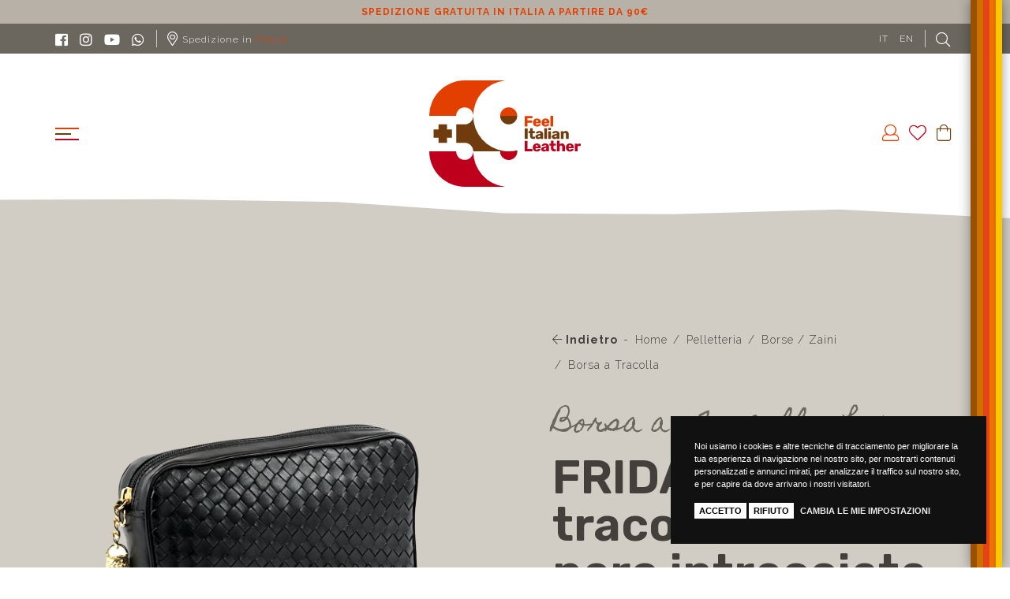

--- FILE ---
content_type: text/html; charset=utf-8
request_url: https://www.39leathergoods.com/it/pelletteria/borse-zaini/borsa-a-tracolla/frida-borsa-a-tracolla-color-nero-intrecciata-1/
body_size: 45019
content:


<!DOCTYPE html>
<html>
<head><meta http-equiv="Content-Type" content="text/html; charset=ISO-8859-15" /><meta http-equiv="X-UA-Compatible" content="IE=edge" /><meta name="viewport" content="width=device-width, user-scalable=no, initial-scale=1, maximum-scale=1, minimum-scale=1" /><meta http-equiv="Cache-control" content="public" /><title>
	FRIDA: borsa a tracolla color nero intrecciata | +39 Leather Goods
</title><link rel="apple-touch-icon" sizes="120x120" href="/apple-touch-icon.png">
<link rel="icon" type="image/png" sizes="32x32" href="/favicon-32x32.png">
<link rel="icon" type="image/png" sizes="16x16" href="/favicon-16x16.png">
<link rel="manifest" href="/site.webmanifest">
<link rel="mask-icon" href="/safari-pinned-tab.svg" color="#5bbad5">
<meta name="msapplication-TileColor" content="#da532c">
<meta name="theme-color" content="#ffffff">

<!-- Google tag (gtag.js) -->
<script async src="https://www.googletagmanager.com/gtag/js?id=G-8W00V46SK7"></script>
<script>
    window.dataLayer = window.dataLayer || [];
    function gtag() { dataLayer.push(arguments); }
    gtag('js', new Date());

    gtag('config', 'G-8W00V46SK7');
</script>

<!-- Meta Pixel Code -->
<script>
    !function (f, b, e, v, n, t, s) {
        if (f.fbq) return; n = f.fbq = function () {
            n.callMethod ?
                n.callMethod.apply(n, arguments) : n.queue.push(arguments)
        };
        if (!f._fbq) f._fbq = n; n.push = n; n.loaded = !0; n.version = '2.0';
        n.queue = []; t = b.createElement(e); t.async = !0;
        t.src = v; s = b.getElementsByTagName(e)[0];
        s.parentNode.insertBefore(t, s)
    }(window, document, 'script',
        'https://connect.facebook.net/en_US/fbevents.js');
    fbq('init', '477049980244911');
    fbq('track', 'PageView');
</script>
<noscript>
    <img height="1" width="1" style="display:none"
         src="https://www.facebook.com/tr?id=477049980244911&ev=PageView&noscript=1" />
</noscript>
<!-- End Meta Pixel Code --><link rel="preconnect" href="https://fonts.googleapis.com" /><link rel="preconnect" href="https://fonts.gstatic.com" crossorigin="" /><link href="https://fonts.googleapis.com/css2?family=Homemade+Apple&amp;family=Raleway:ital,wght@0,300;0,700;1,300&amp;family=Rubik:wght@600&amp;display=swap" rel="stylesheet" /><link href="/bundle/konicocss?v=20251117" rel="stylesheet" /><link rel="stylesheet" href="https://cdn.jsdelivr.net/npm/swiper@8/swiper-bundle.min.css" />
       
    <!-- HTML5 Shim and Respond.js IE8 support of HTML5 elements and media queries -->
    <!-- WARNING: Respond.js doesn't work if you view the page via file:// -->
    <!--[if lt IE 9]>
      <script src="https://oss.maxcdn.com/libs/html5shiv/3.7.0/html5shiv.js"></script>
      <script src="https://oss.maxcdn.com/libs/respond.js/1.4.2/respond.min.js"></script>
    <![endif]-->

    
<meta name="description" content="Frida luxury in colore nero, pochette e borsa a tracolla con chiusura zip e con due tasche zip interne." /><link rel="canonical" href="https://www.39leathergoods.com/it/pelletteria/borse-zaini/borsa-a-tracolla/frida-borsa-a-tracolla-color-nero-intrecciata-1/" /><link rel="alternate" hreflang="it" href="https://www.39leathergoods.com/it/pelletteria/borse-zaini/borsa-a-tracolla/frida-borsa-a-tracolla-color-nero-intrecciata-1/" /><link rel="alternate" hreflang="x-default" href="https://www.39leathergoods.com/en/leather-goods/bags-backpacks/cross-body-bag/black-crossbody-frida-in-woven-leather/" /><link rel="alternate" hreflang="en" href="https://www.39leathergoods.com/en/leather-goods/bags-backpacks/cross-body-bag/black-crossbody-frida-in-woven-leather/" /></head>
<body lang="it" class="it auth-no " id="layout-product" data-landing="" data-language-iso="it" data-language-iso-specific="" data-language-url="it" data-id="513" data-parent-id="56" data-country="108" data-domainsub="www">
 
   

     
   <form method="post" action="./" onsubmit="javascript:return WebForm_OnSubmit();" id="aspnetForm">
<div class="aspNetHidden">
<input type="hidden" name="__EVENTTARGET" id="__EVENTTARGET" value="" />
<input type="hidden" name="__EVENTARGUMENT" id="__EVENTARGUMENT" value="" />
<input type="hidden" name="__VIEWSTATE" id="__VIEWSTATE" value="iCYRe0ES8HYbYRFdaz5vKSL1N0r5edGGv0B+h7EVHkxke/3VCjPOkGL2Buoi6Zrq380DmZoEAN/ckjTcdYJ4GIooS/lUmC2SG1/2LjsQCS+QO+8OBxbZLf8aXszz8CVutY3g/[base64]/W2Ybj8YcXcgmYJrzEzibaEqASReM3v8n3wOalhE8l7e+3N/a7p3tqe0V8g7fKl+hP67UXma/xUpeSXxS4+1JgnUEYlOKdZahbILOKIdcq9NgwbmgUCpUzE7ctxnA646fmVhNg/Fn9pteWb51yOoDSpEP9ZISkSiQNM8zyG6jCTqB0JOcZh2GofcWPJ6WGltjGvJepFIkUyqGSmGJ4v3k+Y8XyEQsuU4cqhlBUPmRQA2h9yRIS54d8JUVLAJiNRbNUkx3fY2cZ57GR2Iz72FAIWG4Tkgw6CEY70WRhmX/KXS1Bg82FcWY/FzRq6GwUboPgvbJPKS/3JwzLtidI6rNJscyuUGhj4AktMTQliFjeYDmJ6mineYBlOh8F66r080nwJKKbjnl2oTGvbTMFEkrAVKsf3/l3degx/jv/dUTkp9R7uw9V4EMJHC/9VMlnhYlFXEYnM5qR46Vu1cAKVbDLUrrrrniZ1kxQilx795BZ9fhIxms8WnUpBvwc/KFZzCRQyIMnTIhD8vmF/ECxS8aJV1MpJQZbK3v+TzvBAms2gPARi0L1DY3WUlzD7EBT1M9rghgdTy7p1KSaCG1BbTdKeRtB/Ml8gXlCyYAGTo/FbcNK66gOz6sAx5YrNzwjfqA0COz8Hz+qRFPtRev8S/Tp8lwyoPOTMrcmUB/LXlYJbWOtd2uKWhZnlVjqq8t3lmMVK3Q/8nPJ5noEyD5vvCOqxD3MTdpq1pr5oxcXZE2kf85MM0NGf1dIja0mw2cOUa5b7PZrL5QvpVr/faQJmcPR19FERXOUB37iJLlDZxDCqjIteOLpznxBra++D5gnuGxoGLx/YrDLfDnwoa+K9LGGKgbSdVgheWR+EfvlMMGFLXLoknYZQJQ38D0roLqI0S9CvojX0N/pU/vFquwwqOw6lXt7f7Ue+/peLKAnAcspJnQUx02hxr30rcnyRUspsxEiWErqnOidtX8rO160kVx2/IW1ulJ6IUy92I7b1OIjpLhUXJNFIUn4y6RLUVxJjGnfMTgW+dwtknK5DKfF+jl8VMNwOOsb2wHkgstj+WM8Uk3lupHwt7WGmt+GV9WSXWa5HPDZ8AjPE/d8P7IrXFQ+ZHGUM2ISv6MEr9zczF1qRB7e/ibgtUehLeeBcFkk63zM92DkE0F1awVdtpxXbL2ig4m+/7/fL0faa2H8wqNaXdzVXz44cQs0DaffYZC5iDTZrITkVNWeGI7/sNUbRLYPWuMSiXHW8faWHQxGJXGL6+eg0E5pqcwXiHeIuLsohIr91gpbZs5wYdA5wRtiQkK8me1OcjqFlwEV/2wyY7uw0KXM5FIVFJmPkcfBeD7jcR5soyO5ixMW79hzRIsU+gfkmVaZXAlXTe5Pxz23MqaW8H6pqtLjV40HXEg5n3S9fgm48K+R5UX6qGqUEiMMC5PK1+fUA1QH7JLTtwpbB+BpMQe3ryjb7KV0hlGRAA2nymYvUqoVjO65Dk+PisYFVFnR9Y54Ox6iHkW7lW/nH7hql37OgLCpxoQwinC9GbRFQsU/zjU+QsgKR0Zw1dym6EIINaozFbrg8BL9LHlwmpAoNSdnW3D+UJXBEOITPdqTRB/19dyzeEGaP5DllMQ9gl+yQOah2E7T8E0hZzKp6rSmeAYlndq6Aq3JQHsbZ7dRxQSCgCVfX2o5YEkSBcT0d76k56BAJVWvQxI5ZvX5HP0KKoyBIMZh9G/hX8H0S1XwhPIZfbVK1Vb2qtac860ydsM/y07W1s2RqZtkZtNPZeICdrcyLvCEc83AnQPDTSaCiOkIrjGGhdBDm81yjZ1TRE+QqQxY/Bw7GH3atCyhKbVbh+slZNMg8i+REGGvJHlxF3q3Shnji9olUBKis8Z/[base64]/4nRMEpWM0iLEFEeAx37N/5p+vtRFh4mdSvujrdfuVgbiKpuzsuTvsmzCEaSb2Y1ZKmpWs8XbH7PrQgNdIze0f+RCmJSWFmeC6Lfv/vYjMZpOFEM1OGZBb2isWwG6XtSVWKM6U0VmXu+yPSNKWQ6qLZOK3vG6Aikx9kO4/DLuYSpyZzIxN2Kd2FTtiqgxGlstOFt5y+8bpz11Ly6nou4Dvn4l4NWb8nxhUTfIrVo6dUXN1H+gUnRpGsU8kGmNywWgW+QFwIC1hrh9kxFYyjYCFuvyUriS00U2f12R/X/S8xtOfSJYAu0Vwh1yrHlfBDsIeG4F3fj7x+AsnJjB2Pw1bC/GbGcU0WlB7hsqUGDohtw3YBD/yaVBXMrD7PoTQDxK53aUH34BxWY7UmH7ieF+17WSRmQFNNApR4HL5JI5lVbate4/b9Le+4AXydjq7ctK5BjprUfBbjX7gx00QOme3qvtjZ7br31qJ+QKBGdN3jOF/EIBnX9z1RJKax7g4tw+OcIiKktxf9xOw6Ve82FKFImhSpYCTBZltb0Cqk/3QxuJrDJQXiRgXQJ0ADf5ISU+BxjfcoiJlKxHCgqm/UmsMfi7F8g5cqyVJ96ZPsM/abrguYYw69pBE1amaDW/3Wn0HB0VEG4KQRdVGno7PuLgV0CSZytmxZ1XlxAtfrt/PVcUCZ5wKGrSDcgQDAgytLkCdq3xO7NTBZTUC0h39wLOKAAI5t9pro15sgSMVgVGRo4ckawPTdkE3gOt25sdDBeGme3rQ93+Zw7l+mUkLLG4slieXxRjnCZZbw2D+yWLINe7zuDitfqBXO9/Jds8tl9QMGmYb8sGMylaLKcXPGSQRc8NknpzxAUqhIJK94ePmtOyXYMaQUURDT2hQVJ4UzCV4NBSUu442Kbgs9GGBMMae7PJyl4Td7HSK/GksixiI50p9/BR6W2TSQo8cLz6riTLDfHjP9O57dtfVZn/jD4s9fWAsSj6ntEdLdqklr4WRFnottmjmgGx4duZftsg9o0hRhqJ3J+iMIoNa0PY2YSo+joHJIlFQil0WPadBodXHALcHS3CgXr7+gd5E3hpctBqHjjtVF++LIya+SqTpRz7cge7/c5kecmlBT5t8RPmmoui3Xkn/bQVikPwq68lxad6D5eLFcXc8NPKSETfXV1Y1L6Pd44nWDuQewUP4T13kY4Uqz48dPETwqTztYGbP42K2nq6O1r5/fHx09sOqpYdpkiwqMrN8E+N/gQ4xRLlMYRdiC1+20ysxsdKKN7iEjd0u9vJV+TSBhRWm+pHI7Nx0uP6LZ+h5f1PNbAivCRHRTnAbgtgry99M2zdzgkaF4ojsqXlUeaPgKddxZZulubFf1pNY7KeQaHMyP4nbzJu1iISihTqDSWM6xxHGcaZPvB7NsXw4FFKmOv7n3wl/nAEXwAjH7+fy4RgkMJ1AVrhcdz0Ds+soCHH4HmEIFvHME6s8w1onMPe/[base64]/r8Q+xQADVP7iKShN7BOOERytjzNvTRg37+LoJ0Xld9xZV9KsltLYC1rfJgr3amAwkWk2ctW3v/t8C78rXJgeIYVra4cuurep8KYP+T860k8GNjyg2o0SIIHY6sNaWRoMooXpZVLxD/kou1T/iNG7wrgv4bRWo+UOb3Yee41CfLVrmI0N/PLAFY5N25e7L6FFDi8m8gD4ekQYfKvTQq+A5ovTM6ZUdXqLKmYUFEp7jiMxmPzZuOOl0PuEk7KplEUDiNlIYzdHESVV3EDc83rrUbUz8Ohv+Sco9vPdyV+Z5Or6vCj9Aslggiixh0NCuKDAHHxaln5Pl3YHgONT01/UQ1M9nPmFrO3g8bdNf4sdP3nfz4Vch4ZJa2kPNLgH6hNfdIhFD1z4+Eoo4ou82nLXggCEg89z1VV1mhrdkbQxbvSA2FaFybG/mzJHDVKVn7woNhr46XxtaiIj4YW6cW30qyE0nlewfcsI8zPDUynLdD3S4hT+jyB4dEPkutTxVnROFMHlkdvzZ3qIhQgY2lvjYXk95zSxXuYXqLnpyfO/lH/sV03eONSwCbtU98R0pDUXkiM6f5vMp7H2flApYIe84CowgtWpuS1LC/3JznBSwMS4FqsigydHyCET9FtlvEnG9CkE5DiBR7JfDStjiL/d1977pIz8YT6ihaO9xuLsnFkDUK97kElivl2gPQP+0i5BThufDOUAMkjHnlC/WXU3myblb5U41YjKrHJk0TPvg/Nf3h/s/pq6Odxh6hfEg9L6rIQrp5TS/numrrINkRG8PikQyfCCrQGSi+4YoqARxcWxu5tGhcp6c6nszriXxo/LK7DOky/b0fkUiGGO+gTQhRnplnlrFI5K6ckPU7zE2vxxoJ4NBvgyyAx6t5d5WuLHaylzj3nwTvTRMYNtjaoZmqpf0fQM2oVhJBkrwfyt0sNpKv54RDOnarBpu7lvUey98drbH32dGAUiGtF9crtmTt/kR4vD3q6ELaTU97bq1SFp7vMuZVelOqXdkgtVXQvAgY5LMUbAOoh9pNF6Zrbf1ph7WeBl7NfakUzqe82IPbND6XfsmEt8g/hESA/3FL9IkOFf1J4HJq/m6/9Gzjau1j3/DZ5Ijmh8K5lXqgUslY6//Qsm8P+msddJtgjZorGgsDmNeZdtr4H5SDnfMuionh5QKReJU3O5YLl2BDlnWU2Q0DF0Or81Xy2BtMUGgxqpS9w81Zj2aVDLj5sxkwskYL2O2BkMr60EI/CUn//5W+AijFDdTZ4p03QMac1LBmZ83K+vBeX4jOpVMzEyD3iQbXR1VO5OXjl129Fky+aCnQm1Z6g8a3VVaYh+0oKr3fip9NUB0AFFhJ6b4nBCWA8AoRsihzjI6mmTIj/ZQ/4KUmowONEDsqnL229qsWr22B326u0QCcLlsaepIMG//[base64]/dL4g9c2fzRKQfWVmrUTCY5UagPg3001CPSc8OMOV6RiWXefN7y3Xpc+XlDjJWKnXfZXcV0t9z9FscXjCKwWhN7egK7/sSQpzZux1GgaCD+ajOu3+Ug8OpvFgvcoHC9DSd3fug1mRuy7hLUdX0qlfhDhBqJig5FrqbiKBO1zM1Df5Rzr25+Yycfpz8FSYVZPNDkQoWz9fkXeb/[base64]/x0PEDVkyfQ22qBC+mW/r/Tqo2XNqV6gFq9XvyYDwvHKs+dHkxKtd+gR2Bk3XZxZSThmpTVkj32sw2MfcE1JfqbGemPw85kxhA8djBzwHMrkKP+bNG6nGjz7v7tEMjtYF/Fa0QKXOkBRcPRj7bKaxFQcWWbYhfKbeiDCFIbe0Ruv+yZcEiEpblKX1wvd5hfRUTV2adTm1mrhHD0gduGctYfdfK08U5XgvOhhc8K9LjZXttZyXnfMMTHOnlFjKEOSSoeOweo6aQLEHbQhrvM60zvbtg/CDlklWVeL60rAV8Robgh+m1vp69adSFRDeEfTPDtoM1eQ5Tlwr5c6nBCliKElzfB8vTYclHBqtThGHIjd96fiveDZf/vL7rw2G6yyNwqeYnjc2rIJ3cUg7ZKlAxKC9GmXP9pyIKW6o1gUG93jKbOat4l+UTHP95Pc0yRtSGNp/Fju5F0v6NU+Tip6CKqZwfmdWnvMpeJaXCTQMaB+FJCpmoIVmuWvAl0myQpTT+qZCWDL7IgyDb1Uo2exdK5Zuo9H+u5JR08k7CHVjQDeaE7+85f6YM32/3vGCZ1voD92j9RdHF+Q+fLpuZR/pO0GbqA8IJBtyBI+RJp4VOk5fnh3LWvcPi2EVSYwK+NAEY4v1pqoPesqEIl0MdXqpzobltuq5BVPyqIoHhGjHFSlhEqLh1+lTYKIjPk5PmuMTKfenqUN8qxMjiL9TFFydfVgUFEkmky7L/OAfCDqU/n0C4y8/YT2uqFAUtl1nvPzgeK4b6hg/OpiWApNNQ4A6EU1x9160cQSY8Nf+jdq6j3VW8dUyXuE+8uUBNqKt+fB3gC6k5AGDedIaJK382Nuja4LK/[base64]/uc2y0zCj02899eE/PKOb3My8Tuofmztag8CQOh0VktB0XjlTWGN8LJON5QH95OYkl91V4K5QC6t+JZKuKo8LWZADYRITuk1mBpQZ4Y6qGV5QUZhKvw8A3Vu9Drd0Yyj/aXFrFoQyLd/DVV3ABse9nyZWwhI0hxh3gBoo27Lv2CtfXkVER3m4WZuGADJyhVzNS5+FtblQkYL1t4i0Vzs5mqsTtSrh/v18pnU+Oy/wnakTdheIxsQaxDP8pWR+vrOfg+vcC4eyLo78VXgi6q+yG/fnlHESuOw+4vx/1dw7WmEgoc3Ulp54wr82CeSL86yHUzdELeSAwtDYVgO5Q6wuwNzCci+cETakn4jdsuSrSXw/G4ae6U7qMcFOJ+K1QgGx5ocjb9Yzhc+OcnS6rBAWlO/faNQBMDJPIWTbdmoiLJmHnpsUKkTtqj5j4duEdih0tGwncoM6q5JWLe/xTj8y7j0FvOLfRjGYh8ujyi9bkveRxesdT7OHf5x/oUHrYTKdQtqmSKjZge5BFLWxpC7igS/YdtnS7eiXGiZW7WHOThO+JH6VUAkUIHxs2vrhOJ84tJEmrzWyIKneDqTS4J+LQM91ZH3DYyjhB3kq8S3jzGUUHORH0f6MLKvrQpEMwrzd+WrG9/wIwQu6tIvs+gF3uRHu/HM81VH5uTFW2kRSDKbnLaNUTbAuPQXQGvkpefv6c1+wnuFitWGh5/37a8qWNKfNLM2icfuKiNEi8y24PLXhU4SKZEhWdMQGjvA1siQymnCFAMAW6lMkVZWYxNyy8sR17s2Cd5dl5SgIHu+pyndntobg/Babc6fGb9oi1SKzCLlZAxSvjusgmMBzNtuD0WyHXVTpB2H3O8i7ukp8hRD9Mzl5gwp54TX+GATbzXllBYjb6AnVfmsrdL0jo4QPXNXZ2/sleDGjQW418xkEP1C2l81D7bKxC6WLouwuj3r/eCJncD/JkDnbL0vW0z59DFJYrv+I7U3MsrN+S/3vtzSUfnMVrj7kstPFaoTuN+xQXuB25+n7VUQU7FUoglr44dKExCjSHdi4OUIvVvdqvv6W/9wsdJuqnQQphzSoSgDEH/Hk9xBIh3rB6FSRdWlnhGJgAMRz+wjICXF+yS6T1a/JAxaA+57KeHTvJHjUkxtrcVX70vQih/9j+DNCmhBOY+1RFGoZ4pNwLx2p/0w27xSfive/RyaVFimQK54dm7T8FflmbP4OvWCfb9BWAQLX/HyRZuJU884sd9J5basJllnMl2WmG/FVb7EFr0BnBYQyPRdPzHV/5uD2omj4UaxPSTzpvnaIi2ddvPXRrhrRJtZeMLjVC5NhxeS0bBOx+bwGbe+s+yAmgHUTKu+xe2yeEICifenfAGwibwlHO5jq433QOLqvQWXEnsfmRkRhlOaSVOe/Hh2iPhQhfGng/2X1qoKLnwNsUSlmQbeyNqJhvOFm/dWUqTyt9Bq9WxoKp/D+NtiiH4R+u8qOkMX3DQ5sC8CVF4usIjUEsyg2e+Zw+0pXl29HxzTrJh7Mex+PF4R2CZBrbJE4iEAzYARO/M4btp0kFt9pMDsVD35nGnBQk0r9DQVRykchNMbmjpJpcZmOoDG6x57JhXIEDupsC4mSdtCMra7BKtAlUlf8I0n7wzQuYIeV8W+F8LCpoaZT77+wkSUbVp5FOQ1Mb7/ewz97+7IDGQ9uznL8Ubg6Pm8rinDMBtW5N3PLnidpS9psoStQ2eCWrTpEP2W69UCtTQLlE7uk+MB6abBOVDc7ihEjWMtJrebWpgLo7IYhZgnWzEf57wm1K9mKdv0jytcGpCR0EYzXFQm1kp+UZq0cAfRzXPwnw/oG6Ajmvpu0ULhDR8bJuyTK24z9a7J8wLCqiyaQCoPbX2/dAbPsQBi2TFCZrcr5dLTbL/A5iTyxH/Phu/Sj+FnNhOGn+aVXr5vMeA9aWti2ZU/qZvlOUOz4n88225DcgIbWTM1d7xxyHcVzt/AS5FasBVwrKkeeipFOgV/amyfWmuNYqQfjC45qXX20LM+JXvGrFtl30Qj5AVyUgRQb9G38ieXjSqmtkDQaHX4mnBsTobbc/5r6oqcUFDv/RftWKJtvqGVzu+jvcpKa5SrZ4W6XbtQ9nKnTFuXVF7dXgrF5BFR3ujX4VbShnclKZul3ShehB73lLpQAc0qhtLsfxMX8jyZ8CI/TnAXaq9ggxyrrJ0EAGMg8Aemz13UQg0MQNkYAowFAeymEi/Do2uVzeF5yJLB1Boxm1VkpIKh1oudmeQG8FylTpwV+TROye/irymPnxRi1Q9kvSWmui7oGPohOMnbyXbsL+wwMe9vQnWidoVfT/DWMzSyDrSnReedjk2R/VKD3j74wzcouusDOXNcSWuWrZB6PBlK/hOIGrgWLj0Fd3Gcq7o+Aq18Npy5Fg//EfPnh6Fypo++1SwXbp7g4TAEnXQVe8BjKB4tjLaOgGPUr/7V8iWCTEQl0QVDsMQXwLXO0+XtRHymfaPxwfCH82diA9bmQUm7ceu67qteZDAwUg9WFKiK78WNSQYeASp0XojpuSD33S31RpNdw936kfQ4ePUnkzOXwscGnpHm4LuzAV8/eDhrc+ElKi+C7m49NMaW5tL4z5kB5z0WxtKmlaltPxm+8euVP9Spf8AR5if2cAqhMFk/hoCVwk7RnS/Ik2TriEspp9NOVL2omrtYM/hUn3f7//RQDYwit+gJ8j+e7q44Pubtm14JtUFZAvMQGNxeOsxezGjbPIRkCXNwxJk68jEFYvkOHhhMdU3rcYYta5y5TDabFdG3HKfiJ0nHjHkQf2qIwGC22NOlK06mAy8REd1DyJF1uHaL4W81jbAoVIdJTarsMZpe/7BS/eJWTn0wsGFJJZEHiow+2Dr2tWq7JNYYeVuw0S65DHfGKUCYvbx7thGYU8l91zx3wd0rUheoaAVfhhiN50CCOeDVa5LneoP2LrqUNr6cm5RnoOsKzZJ4R6YKPYg7d2ei5+VRJp5LZxnC/k06VDPK3kBGUc09FA6w4y11EcKU17/[base64]/kXE6XI0n4eqVyUmdK1tV+M183QFyBzE7aDKLmI9ke6tEiOQ0L3rkTH4bWDlwmx6EfkZHI0swXzs8OCJFayb9CTXkecueGOUahAAijB1kj8tHZXlvgWbARd/+sSASpKsQxMRNFxr0Ests6r7fsilOoyQv1pWhh5GXvT8z2HPUFp9Tr/HtkXOH5y1yh2NdhbHoG0qkHjq8xDb1MInGKK7pSBizzKi/fb3mEQgEoCki6YFhBXX9RiOsYAMv9sRHdzhOMRPyx4lxJjmylcarX4hpsXDJ67S9Z1Yxv9GfIsvzp8gUhXeJLXPo2PuH2nN8vdeQ20aEaAXAI+HRtgLlrrC7xCARhWHIOFmUNLGcvIlEehQY7AYFWxKKsmFjMm446eAma/bMYsJBq+3E6KNb6g9gRZ6O8qbglT/pbqRwcNV/4ELVybtMJWDnLh4g5KTcrKlYEHB7pZXZ1OmZ3A77j+ZApTqwcxrPBx75XW9gJvS/KjRABOmmsi/nEntn6dHfHHzStpFs0hWPt9amURfXzth8oJ18I0Kdmn/adqN//9MKEMl1hW2fkj7f/gtQTjToqgh1TD0Mp93H6GRLVQ9vJbqhJFDMFGbgErXRb5vRObK43Wc/WBI1jWRa8rwHyuilSN7LknnfFzWP2NbZ4FUIHNcWkhJP56m8upeTqdfOLDh4WEb9nCX6y5+9pP9Pml1ho7E0/K6GdGRK+YQuRigKxQDkBTGHD+vDdP4Mn7ULfsknyg/EkaSwGD/pxeQ1v21riIQzF3vanUNEvV84sSdj8r3CR0eDOUvk2TCONdTWHi4uBCs5O2spZysKCU7KKahD3Piotl4uHM6LakVi5yzfe0M366pzvTm7QQ8YK333yv/IGUMUo0XpWc+fdow/E2c5cz2kAo/JwHTdKyl9x75HnbqcChvyHulw+IF/I2D8NEgN5pBYLAhZubEWGplZ+uv/eR3MhND2udWlz6qmwef809Ryc6u+unDPZx+f3g3fJ9jm+ALa1PIG7n2rDrzMtaXTgFdJUK+9/CNxwdiQwgMeu3biMGdBVvSpX0/841s4uuIoznfDgTNAyfL8GybK7+W+oLk9xaDUO5+rozXCPDaKt/[base64]/p20OVef/Brq2ZFCnLPYkUNEMrgXjTAOLtGSUQfFLX7VkKIBiKzYI65zK5UcahQQKqQzJcIdLS8Zc62hvkM0oqFzaSCoF3g+32WD1CdAr8sWm9AGoWcXKK/DSnc6JTJBVEGXsQm79zCVXUAdIfDUe+v2IygtezZAtcfe5KvZaYb672U4QkRywpy3q4UyIoPpkeiM0nYA5tvGce9zrwpSRulcMgORZwOFtgNa0UGIhsgNDpuRvkgIKx6OcS/QvMNLVhPe+zkfeSPtaOXO/4syAEZJjzIhGX6VYo1lmgkrWNQeMgvpN7js9FVxq4upb3BqT2SDKq+HspJPLfsxf5iq67GkGOGBZlQBFuJSokJfrIHTZ0iOtXVb4GOB/9k9Tulbh95RbZ+g4W0ANxlsOAagtAMAWRIu+Ogk7y/xC/GvuzRF6yrv9ZZ08IZ0AEbK2O0xih4+xqAi1vW0vjhi0ie+uovrsNwVB7U+u3Ouuo4m86SXC8e24Wixi6cR97ZjjhIGPmt86Ei2T04ji0KagXZTLjOc8nwGKDKI1ZpO/[base64]/FTffSere8+4yKnlme/GzH64eofZbW1NiyBsAsBqyhAbbToGXdHBXdA/PojDu1whKK2Z85znCN7Nd/azjPb36g7NlifrSociD8uPBA3DW3dlh2hgWDoalavSHs9jo0R6QdgNhA7UKL1jjIvwHXzcWy4bb+0yEpORTAj51LwnCP+gw7RNlmdagpFJqExcJ6obV//NfQzTeloGfn5mW2dhYRKUWQx5Ir/pmf3S8Nu8lE8eTZkUKGm0HVkSEe//kHARwQD7J5fnUAjiEMXne2sdtG0uOB2dekuN9HUlXbOQ/nkYzUQL8Pdnx+ZhlixsCQDYEFZx0Z8nUbLTRIzXuBmA0APexSlKxO0meMam0ggc3lmtPVLXBabMBLEwxqYRSUwckh/BEx5OOUp4x8lcXYegj19KRxbRgaKIJFiuvjeNcJbiHyIEmtf7u+7pdi9Y5bgYKgq47ArKyI6Rk/oU9DRaY+JVcW9NKfaoXDjfuAlqgYf+9B3+mmQvORqDEtDN0DGCDazcluicJ7EJAPtYfKGOGbhomeBVZ2+fSzipD37UWCVbS4jec9ve4xX3N2WlsN0OMzJZAeizNIOwPXKYhqEPQN2LsS6MHLWxr5+UjdMFNQsOD5JpsN2OodRUXGhBHJpHQMDno9/R9lNEh5St9aUFx4zrilGsPaAnm8ghtu7+hYIfVCx7YQe7MV5YDNjEwv4xea3O/SajIWv2QIWRxtFvxKD5ZAMXLNe70BJcD+Ljw8j/7piiZm63QGsQkYjHhK9NXzdQQPxNWJoUq+YXTQRchPbumnVCiKxITmyjzK+TH+4ViD5z5OSTVTBvty7oLtwcW3b3KwdqjjjGTqDaGwTYs53TFwchGwKN/u+et1wSeQ46nQ4gWB3pITTHIDPPEFJMmSou8w7t7FYhRnDvd2qSEdN9ue725HgfRV1p6AASak5PD/eUPWoY9avv80SQCvriYanQ8CFp2fJbYI0fm9uY0mTzkXuGnag0BUdyy5t17QSfYtnumcQKvO3qqbOX1B7cv+Nh9PY3vpWPfE0O/BIwgmSTww54ry8ylyf3/1Y1HtDdw1/RmSHOXbN9c61GDKImNirAVn674CNLtNYhvfwEpe4gpqg66AC5e0cM+9cwx29hjCwqHs54Gxs9dDyGc7//rs8eHn63bsxunnOlb1w5LCmS/YOtqd+7WcLFZBw0H/nvkPSELFp8QpKAZWcm/hPpzRSOtVw1yoOL8Dth88Fy6qYxAep91UUuS2Mf1nmu1Qd337NQBeYrXucgUBCkjwkwg5KzwL8dOV2TWeDRIVc4kZjUNCP63ql0ArCwOmKCJ5SNExVcbhXDwETif/6y69vD5lTDjLLbbojvtU/3XeRfyyEtgmKzp7NMG/+HEjQul2G8fYmkfnIEAPmJPif6eljYc8ufsn4ZaIBU/z5ICc2/socn+WGjyrDmqYwplbxwUaMuXeKdYvJj9Aw6GmoBw7p3uXLiX0RBviahs0ziRCpXdeton/8pS/0NKLkVr8m7JxWPE6TQWg/oAPdJYXP+zm+eS/WlzALxlBUgqmAYM4dpHWKzniyhVbgLmR6gwMHqhebVBkV2Cb3dswSKh2KJPuwBRqCN2f8AFT4zgKh1PsbPQ6lQa9tWfAxXSv2wEEp2/cOFXF9gNif++OFvV4ALCFMq1FqQAvPbukNaaJ1+rJI88IgANjC3+8nWUIzOsJ2S9/XT+yFeKVzkYqEjS7VZgx8hn/CUA5LqUwsbdFZjw5VHFi17Ic0/8+b63HfR/IefFJy5MMgnf9HXIaXx6LYj12oRHhLpu+y+KIzq+jpt0Z0JuXx4DxkivrYlimaraI6E/obfcz4i/[base64]/svhgeXhT5OCOrwT7ySlMMy4X47wqTkFJCqEJ0tpgaWPZ5z8Cgu2zSmWjuFv6PfMaKApeEop3wCZLwhilTqT1WjYiNjAaV/iveQcRtuAC8xpxhPUwEb4bE2/q9vpyzT1Uqil2k55oq9gLGSrEE03js/8QJnbwbP2H8kJrBjbg4gEL32u+i5aoSbqxWvEn7ovVQc4JZN/i55jq72sW+amjaF6aUeEp69Hs+IGR3Ccd5oh9n6peqtKqYMqAGpAvMypbQyuCdRvILXt8jkrzl25eJBehIhXbKGMLPBB29bpmzLYb21v9JxIA9XEFYrtS65FodLnUlGpc+QppYFyuC13nsYmqofvIMNnqgEglg7xJg/9WT21CS9HbsT0R0ZXnWc5OJQlHY5gXKd6HW+Z8iDg3No8xhIHzMpTD4Q/snTxMAn9KX0KnrhZJNqs/7FjoZi37XCgE6SLJNDuPgRISQdyajdka+FWx2fqjzIkZ7GF0YRBSXUHE4Az32yMq5/[base64]/Ffvoy2SKP+fLsrFqdMYr+BBZyP6bZRqn5likxPLug3B9iPTsi340Au41pWUkSXBw3wMbzAhnPjNhgap5OWapyEDJni+VrR+p2sQ50bqD20F7mG/vnWLOR7oTgI5EEteBwoq9FQPyxGaO23vKlzKoe2Nim7Mz71G2wKvZRgagfmjjfCKnpNTB5/BrTuSk6ayEGgSwU2ZYi3Adblh+WQhfyB0FmT7d0I7Na7FtpOK9awzCJ1O6Of5Q/qCqYRedWd8DAPqQBgcE8R4FGQHjEczpT72pYJP/+jptDFHoIf/vgiHXOS/youa47CYycO2khiYp4/cyW1oQhxfIuQRy5Dikk/YMaeconbC3iLoF5KEIMD2KQHQgBZmvUEQrtg/5moRngPd8NURJtyvsepO9Gje6NW5kmvSm+FkICieKjAqFNDXkP+vRip2b6CJeeoCTriynELnwBGRx56hmylUDPAcEwSOvLmyiicvF0yEH7Kvw0qKYGL0nMcqTASLQFZ3x9s4tnCNTQStHX05PquHBSOn86CmCHyqbNxOf1f5xpCCaO3DPssc93vjq/HSzE0tqDFNNMCxpRnXVg0/8CIu2WS8qPxuhlBspmtW1I4zWDByCtguAdmuBafad7lfg8eXn80v4oGz/792k91BtmTRe1r3Y4hn3TP8+VPnUP8p+NhakWjJkKbNeR/PCr0VJttz/vXJ0FspeTl2NTp4rI7Y1qt/Vy1oPzzlF/SV567pnWKVFWcZ+JiNPn3wsi82Li89pR0l/anNfRjHkVgcBv5bEr3nSdlsgJZVMdDJ4VaGfjGsgxDHmulXMKAhgoRG/tfJ0hobDQE2F5Q6qzGEY+idt49Ht8VMSvCZwBDzBBZHmBbgw89LXvOXLwkV5Pn2bEalm/oPSNFBIkqXU50IP6CbILhV9oCI42jNvheahJJ6rBp4/YNUxROOZ06aZClGSbyk0VJwFXte041JveOpCRfVgcoCF0s3TMDmELtDMLWEygFAYJRp/U718xlqI6/BHxbtdG6KZeetCqbtP+YaM8HZnCc2IHVyjVVIp3ohp7sHTKCXT0CTVYSsYpn4ycpUq7AyJFmHwkJybyr/OMx0rzQB3oAaUjS+41qXXw26VCikSebOz+sCA1bRu87y2KtU1/[base64]/MqTUkY8C+lnDego/SAXfrvNqeqi3tn8W2q7i/fje1PSx72bi/lFyTc+E1+mmK3FRWch26t8ZAIkO5XCHh1e2XzTz4tv5+c28Vy3lauWsg/LxgCne3TQ41N+IfJTIy2HKgaGNzZKZlnHIg3Rp09OLOIM6phGw4sskwLc7fMnLHcrgpHsFXJtUpwZ8XqJFvoI0zwpbUimwWyWWHsB+R2BpY0MU2XJ65/[base64]/B2iXna6egWLNQ2tNygCWpAPA6I+604YJcE8IxoKSlx5C57v2k1G7kMmXcUoNyWw/ueGozHEHOYAfTODd+/Mu1M9FUNql2pFyc15xxXITGj/a8hfCWZfBj2lZZfTXD8vqqDSj+u42DkSs385xslhCeMvWulIikIacdIEQH3HE9cEjImue5ufvZfTg7iCEKyLjiqtPMCmJw6N3+uoGxHx6jaIw5Hi4M6t5Af3TRcsG/nrIbBqeisHNkTxtGuqXECWss00tcQhU2QmAKytLkavz4P1IcVapXEfZKdQY/HOVfbizDPGMn+Zp7ksV3ZtN2IU5XLsqij8fm2v3QBZJ+rS+lCXtrKWUgOl4KVvz8O9rzwARR+gqze2MIvRyLHr3mX/b2D7XxIOiE4SHhYftNyjCEkbMme4Mu3AVmRaI3RVlgMiqsIa0ubmJpaNjaQJm92THkGHng0bo4F+iDmZQ4OEHakeG8pU+uO/N9vZVOB58C6IcJL1AEWGc4IARIORItfslKHVP3vq+p5scjoeU1F9DTwuOwxjw+WVUYTvsoP/tupbChCGeTKU4Z51fWzR7pK8hMyEQkiPVaIpJSCDVoZiiuc/NgofBHTGFv52Sw8wP8ZBks8Ev05+zrto/PrFLA0UIWxFZSHH9w4i4Yew9T0te+LRM0L2pKwqmm/b0y6JRzZE7S68yGo8jnzASjcKiJ30lXFTlRiGYBeBFxYjIvu0OdIDN1cF7Tq9KqucITd3xSsmE6JBCpLxNSycgVeY9F+eC1pko8y+HRoiTE2gd0FfSIYD+VOQhpSoUO3x0C+Tk35nYC/ZLXM73s4FrCuHhLUs5/GF5tT8CleoOejjlMz4OX4AIf15L4JdCasnr1d3Ck96P7vHhy86AhVgjVhzWxMR+t2+rbXH+hF8Ah1VHKo04/sU4UKaRqSWAQ84H9V2LgO3MGEpsVV76xcecM4xbyjVGdZwWaw3jcbYLTqbO87/AyHuNtLWZGIX6TYxyi2oO7Xo1xXW0PJx27frQdTX7vkApdadUsIg/YnD5+hQ9YsAcDedanpSTm6dROYxy5z3r3IYVbWuBQHZqLBdFZjUsAJpTzOg/JfAO3XJAIcE8s5Jm86IaOQYmpXfRrTiNzUkjMqrX9TyxZhzDRK8i7gGvz+pDjBP2iyvvE0+rpheBdJ0t/BZ8z1Qyg3/[base64]/Yhriyb5NbU2mTMBOlHyrwMCDkJYvAIMUDv/zWK032Q5jMra93EBaNZMnF8FUvyAQ6f27EGfV9hFhXg+NgPIb8TyM6o+Ms77d4heJgyaqqtLEN0Of+e2AsSq1LyKZ8WfPR7yDAFaMQXQjKBvbjVoDLWBPxKHVY/GHFxNp0NPPkF4goxQ1txkXBe0qhYaaoFM50JJv6QxQvbukbQdrqGVgcvgYFJh42qwK0JbyNbM90rekdDEYS7Zxtme8jKkTGSKsQ4f1lFQ5k+DJ/rLrHUZtZWKixDnxsEgyFJrRGZfZLKkcaKrLGfTRT+AulfvZKs50vDFlx1koXboRAJPJrdVXtiADdOKr7eFjtEGCDWi+MgXH0PjHUN3bcYZV/hkK3hA0uW+szXIa3K4sELeCoZLI8tkTbCJPPjt8KG1MLKmjww9pV1TBlEmal4F1Z3wzNP1Wah+WTVOvYT/Nn15ubhmvlf0v1KutdmKaml09Ra7pM6E9ie0AeNIOfJGz9Mc23YVN/eFbrN6t89p1rspvMyE/[base64]/iIGuSiBL5Pxynxo2RI0XWHfb7pXaLWvPk6MY3IQWAeVRXI43L+IvoMYhTpkXjjQqnk709002Lk8ZFE1C98sfFUHWP72q+Lsoe/bu72y+QQ58Xhy2GO3kS+1aC7W7SY6auqs3EKbdq7FUBcxiFJ5hK2Gxcs1cuMR6+AKBaZz+EUivIUPWhh4F/OlspZwDqZk2bG9Jm9HYQqzMddhSPRcg9C+wHeS3wcvqdF1vPq/ijiEgJ9tvbWB7KT+1llJgJU8d6QkRKQlM35idcmUeccPuwQMh7/AylcOr9M6YyS/f0DC9xx++iMm2U2IFqRcVr9Oi+9hDKCQeoXHB/jaOQALOxmfQb+z4ak/dcd42aIxCVuIJyePkKkKo30/jtmvqhJGlFKWb3tnq0aK1VTGABH729wOkuz6GdrLwmzOV5xlW5FJytrfX2vq6IZNqODdNN8hCvpsjeul1dAhud/KBDbEt17FLvklOTbz26r96IlCNW1FX933AR66wiGCNXfOgakzBKxls2oDSTHwl8bt5Bo2YfG5ChwpgxTDZV2Ns1A6lI52PD8cRA/Vt8+HIxY+nIiISWUXOdBY/PVuqF0uoYTFQTnRZq/2Bn9tZsItJ0uJHqclK9wA4rOIYcyQ0BkMVlyJNxn6gTv/oWA6HgPYJkmUQpSWpesIcPko4uDVATWpNYuChIKYVYexnEoOug0Nz7faahnjBcpTkvovSmAs8PaX/WvZQ8HyQGuT8wyRABTaXIKFFKaSN7lGivbKfRjMOCnsFOlvhWr0mSo1qXQM4lCUYLPJ0lmeKHgIXyYK5NuCB1cv2hJSduQwYDHxhWXWq1Oyx/RKfOY2Udm244WFvQQJeArs8HFFi8MoitioJ8LinYFbIgCOqSYFS9ySoKT0OcC2MHwL2Jyk//PIIkVVKO2K2GCqH01TtGgR1gTiGNCu7Hz91wCbMBVTIPk2gR4Y3GVfFjIFkR9S4d1CMmVsm9ayy5XUpuu7d06wuQ5N1oo8MQeEDpfJs/62z2r3zSa6zBL9y/RDOOmJLg8JxCRCkDCZ4Xw1qe7yjt3/UrTDANMvS29K8aEkWE4Ro+WCxlaOv1haPJkUGSJPHKkkcnru7ADzqfHiuqDTIQjFjv6iyX4CsDVZ/FUtAPFCjz02JJSvuVqcwD9PAEFl/ZtbkBAIfzYfWVAd2izJOl2KYSxbGrX6IoZSyuz47kCzmc7qFgThXTtDHtFwRlTmCYBEnzwrAl8Mb4pLMD1U5r4keWNdU+P6igJ58TYYV1tVBhnCpO" />
</div>

<script type="text/javascript">
//<![CDATA[
var theForm = document.forms['aspnetForm'];
if (!theForm) {
    theForm = document.aspnetForm;
}
function __doPostBack(eventTarget, eventArgument) {
    if (!theForm.onsubmit || (theForm.onsubmit() != false)) {
        theForm.__EVENTTARGET.value = eventTarget;
        theForm.__EVENTARGUMENT.value = eventArgument;
        theForm.submit();
    }
}
//]]>
</script>



<script src="/WebResource.axd?d=LsimkBief4xG_C6NNf-3sGRP2Zr4JWBvufVKFSQMz5KEFeH4TEF9OHeWhjbfqG0gnPk_so4WsFs0Fx68Da-X8_5n_pijj6jeR1ra41lWsTgcTsJ40&amp;t=638671745553004982" type="text/javascript"></script>
<script src="/bundles/MsAjaxJs?v=D6VN0fHlwFSIWjbVzi6mZyE9Ls-4LNrSSYVGRU46XF81" type="text/javascript"></script>
<script src="/bundles/WebFormsJs?v=n54kJdAmMrGvTjmppafK9GpZBPZ5iJuJfZhUoT8nOxM1" type="text/javascript"></script>
<script type="text/javascript">
//<![CDATA[
function WebForm_OnSubmit() {
if (typeof(ValidatorOnSubmit) == "function" && ValidatorOnSubmit() == false) return false;
return true;
}
//]]>
</script>

      
		<script type="text/javascript">
//<![CDATA[
Sys.WebForms.PageRequestManager._initialize('ctl00$sm', 'aspnetForm', ['tctl00$up_newsletter','','tctl00$up_prequest','','tctl00$up_login',''], [], [], 90, 'ctl00');
//]]>
</script>


        <!-- Header -->

       

       
           <section id="header-top" class="text-center bg-grey text-red ls-1">
                <div class="container">
                    <div class="row">
						<div class="col-xs-12">
                            <div class="swiper marquee">
                                <div class="swiper-wrapper">
                                    <div class="swiper-slide">
			                            <span class="visible-it"><a data-toggle="modal" data-target="#newsletter" href="javascript:none;">Sconto 10% per iscrizione Newsletter</a></span>
                                        <span class="visible-en"><a data-toggle="modal" data-target="#newsletter" href="javascript:none;">10% discount for subscribing to our newsletter</a></span>
		                            </div>
                                    <div class="swiper-slide">
			                            <span class="visible-it"><a href="/it/consegna-e-spedizioni/">spedizione gratuita in Italia a partire da 90&euro;</a></span>
                                        <span class="visible-en"><a href="/en/shipping-and-delivery/">free shipping in Italy from 90&euro;</a></span>
		                            </div>
                                    <div class="swiper-slide">
			                            <span class="visible-it"><a href="/it/consegna-e-spedizioni/">spedizione gratuita in UE (escluso Cipro) a partire da 100&euro;</a></span>
                                        <span class="visible-en"><a href="/en/shipping-and-delivery/">free shipping in EU (excluding Cyprus) from 100&euro;</a></span>
		                            </div>
                                    <div class="swiper-slide">
			                            <span class="visible-it"><a href="/it/consegna-e-spedizioni/">Albania, Andorra, Cipro, Regno Unito, Gibilterra, Liechtenstein, USA, Serbia, Montenegro, Turchia da 150&euro;</a></span>
                                        <span class="visible-en"><a href="/en/shipping-and-delivery/">Albania, Andorra, Cyprus, UK, Gibraltar, Liechtenstein, USA, Serbia, Montenegro, Turkey from 150&euro;</a></span>
		                            </div>
                                    <div class="swiper-slide">
			                            <span class="visible-it"><a href="/it/consegna-e-spedizioni/">resto del mondo 250&euro;</a></span>
                                        <span class="visible-en"><a href="/en/shipping-and-delivery/">rest of the word from 250&euro;</a></span>
		                            </div>
                                </div>
                            </div>
						</div>
                    </div>
                </div>      
            </section>
            <section id="header" class="menu-transparent-dark add-mask-small">
                
                <div class="menu-wrap">
                                   
                        <div class="menu-top">
				            <div class="container">
                                <div class="row">
						            <div class="menu-top-sx col-xs-6 col-sm-7 col-lg-6">
                                        
                                        
                                            <ul class="list-inline mb-xs-0">
                                                
	                                                <li><a href="https://www.facebook.com/39leathergoods.shop" id="ctl00_social02_facebook_link" target="_blank"><i class="fab fa-facebook-square"></i></a></li>
                                                
	                                                <li><a href="https://www.instagram.com/39leathergoods/" id="ctl00_social02_instagram_link" target="_blank"><i class="fab fa-instagram"></i></a></li>
                                                
	                                                <li><a href="https://www.youtube.com/channel/UC1KzidmS6ToL4Bbn38-_VeA" id="ctl00_social02_youtube_link" target="_blank"><i class="fab fa-youtube"></i></a></li>
                                                
                                                
                                                <li>
                                                    <a href="https://wa.me/393296637312">
                                                        <i class="fab fa-whatsapp"></i>
                                                        
                                                    </a>
                                                </li>
                                                <li class="separate"></li>
                                                <li><a href="#" data-toggle="modal" data-target="#modal-country">
                                                        <i class="fal fa-lg fa-map-marker-alt"></i>
                                                        <span class="country-choose">Spedizione in</span>
                                                        <span class="text-primary text-uppercase country-name">Italia</span>
                                                        <span class="text-uppercase country-iso">IT</span>
                                                    </a></li>
                                            </ul>
                                            <div class="hidden"><a href="#" data-toggle="modal" data-target="#modal-country"><span id="ctl00_l_ratechoosed">&euro; (EUR)</span></a></div>
                                        
                                       
                                    </div>
						            <div class="menu-top-dx col-xs-6 col-sm-5 col-lg-6 text-right">
								        <ul class="list-inline mb-xs-0">
                                            
									                
												    <li><a href="/it/pelletteria/borse-zaini/borsa-a-tracolla/frida-borsa-a-tracolla-color-nero-intrecciata-1/" title="Italiano">IT</a></li>
											    
												    <li><a href="/en/leather-goods/bags-backpacks/cross-body-bag/black-crossbody-frida-in-woven-leather/" title="Inglese">EN</a></li>
											    
                                                
                                            <li class="separate"></li>
                                            <li id="st_wrap">
                                                <input id="st_value" type="text" class="form-control" />
                                                <a id="st_submit" href="#"><i class="fal fa-search"></i></a>
                                            </li>
                                           
                                           
								        </ul>
                                        <ul class="list-inline mb-xs-0 hidden">
                                            <li><a class="btn btn-small text-uppercase login-button" href="/it/account/"><i class="fal fa-lg fa-user"></i> <span id="ctl00_l_login_button">Login</span></a></li>
									        <li>|</li>
									        <li><a class="btn btn-small text-uppercase" href="/it/checkout/"><i class="fal fa-shopping-bag"></i><sup class="cart_count text-primary"></sup> Carrello</a></li>
                                        </ul>
						            </div>
					            </div>
				            </div>
                        </div>
				    			    
                    
                    <div class="menu-middle-mobile container">
                        <div class="row">
                            <div class="col-xs-4 text-left pr-xs-0">
                                <div class="primary-nav-wrap"><a class="primary-nav-trigger" href="#"><span class="menu-icon"></span></a></div>
                            </div>
                            <div class="col-xs-4 text-center">
                                <a class="primary-logo" href="/it/" title="+39 Leather Goods">
                                    <img src="/custom/img/logo.svg" alt="+39 Leather Goods" />
                                </a>
                            </div>
                            <div class="col-xs-4 text-right pl-xs-0">
                                <div class="menu">
                                    <ul class="list-inline menu-dx">
                                        <li><a href="/it/account/"><i class="fal fa-user fa-lg color-03"></i><span class="hidden"><span id="ctl00_l_login_button_mobile">Login</span></span></a></li>
                                        <li><a href="/it/wishlist/"><i class="fal fa-heart fa-lg color-01"></i><sup class="whishlist_count color-01"></sup></a></li>
                                        <li><a href="/it/checkout/"><i class="fal fa-shopping-bag fa-lg color-02"></i><sup class="cart_count color-02"></sup></a></li>
                                    </ul>
                                </div>
                            </div>
                        </div>
                    </div>
                </div>         
            </section>
            <div class="primary-nav">
                <div>
                    <div class="primary-nav-bg pb-xs-40">
                        <div class="container">
                            <div class="row">
                                <div class="col-xs-12 col-lg-8 padding-header text-grey">
                                    <h2 class="cursive visible-md visible-lg">Prodotti</h2>
                                   
                                 
                                    
                                            
                                            <div class="grid-categories">
                                                
                                            <div class="grid-category">
                                                <a class="unstyled" href='/it/pelletteria/borse-zaini/' title='Borse e Zaini in Pelle Made in Italy per lui e per lei | +39 Leather Goods'>
                                                    <h3 class="mb-xs-30 text-primary"><span>Borse / Zaini</span></h3>
                                                </a>
                                                
                                                        <div class="ls-1">
                                                            <ul class="list-unstyled">
                                                                
                                                        <li class="relative">
                                                            <a class="unstyled" href='/it/pelletteria/borse-zaini/borsa-a-mano/' title='Una selezione di borse a mano in pelle per ogni occasione | +39 Leather Goods'>
                                                                <strong>Borsa a Mano</strong>
                                                                <i class="fal fa-lg fa-angle-right text-primary"></i>
                                                            </a>
                                                        </li>
					                                
                                                        <li class="relative">
                                                            <a class="unstyled" href='/it/pelletteria/borse-zaini/borsa-a-spalla/' title='Scegli tra tante borse a spalla in pelle artigianali | +39 Leather Goods'>
                                                                <strong>Borsa a Spalla</strong>
                                                                <i class="fal fa-lg fa-angle-right text-primary"></i>
                                                            </a>
                                                        </li>
					                                
                                                        <li class="relative">
                                                            <a class="unstyled" href='/it/pelletteria/borse-zaini/shopping-bag/' title=''>
                                                                <strong>Shopping bag</strong>
                                                                <i class="fal fa-lg fa-angle-right text-primary"></i>
                                                            </a>
                                                        </li>
					                                
                                                        <li class="relative">
                                                            <a class="unstyled" href='/it/pelletteria/borse-zaini/pochette/' title='Eleganti pochette di pelle per custodire i tuoi beni più importanti | +39 Leather Goods'>
                                                                <strong>Pochette</strong>
                                                                <i class="fal fa-lg fa-angle-right text-primary"></i>
                                                            </a>
                                                        </li>
					                                
                                                        <li class="relative">
                                                            <a class="unstyled" href='/it/pelletteria/borse-zaini/borsa-a-tracolla/' title=''>
                                                                <strong>Borsa a Tracolla</strong>
                                                                <i class="fal fa-lg fa-angle-right text-primary"></i>
                                                            </a>
                                                        </li>
					                                
                                                        <li class="relative">
                                                            <a class="unstyled" href='/it/pelletteria/borse-zaini/zaino/' title='Trova online il tuo zaino in pelle 100% Made in Italy | +39 Leather Goods'>
                                                                <strong>Zaino</strong>
                                                                <i class="fal fa-lg fa-angle-right text-primary"></i>
                                                            </a>
                                                        </li>
					                                
                                                        <li class="relative">
                                                            <a class="unstyled" href='/it/pelletteria/borse-zaini/borsa-zaino/' title='Borsa trasformabile in zaino: la soluzione versatile perfetta per te | +39 Leather Goods'>
                                                                <strong>Borsa / Zaino</strong>
                                                                <i class="fal fa-lg fa-angle-right text-primary"></i>
                                                            </a>
                                                        </li>
					                                
                                                        <li class="relative">
                                                            <a class="unstyled" href='/it/pelletteria/borse-zaini/marsupio-e-body-bag/' title='Marsupi in pelle, l'alleato imperdibile per il tuo viaggio in comodità | +39 Leather Goods'>
                                                                <strong>Marsupio</strong>
                                                                <i class="fal fa-lg fa-angle-right text-primary"></i>
                                                            </a>
                                                        </li>
					                                
                                                        <li class="relative">
                                                            <a class="unstyled" href='/it/pelletteria/borse-zaini/porta-computer-e-borse-da-lavoro/' title='Zaino in pelle porta pc, artigianale e di qualità italiana | +39 Leather Goods'>
                                                                <strong>Porta computer e borse da lavoro</strong>
                                                                <i class="fal fa-lg fa-angle-right text-primary"></i>
                                                            </a>
                                                        </li>
					                                
                                                            </ul>
                                                        </div>
                                                    
                                                <hr class="visible-xs visible-sm mr-xs-15n ml-xs-15n" />
                                            </div>
					                    
                                            <div class="grid-category">
                                                <a class="unstyled" href='/it/pelletteria/piccola-pelletteria/' title='Piccola Pelletteria e Articoli in pelle artigianali | +39 Leather Goods'>
                                                    <h3 class="mb-xs-30 text-primary"><span>Piccola pelletteria</span></h3>
                                                </a>
                                                
                                                        <div class="ls-1">
                                                            <ul class="list-unstyled">
                                                                
                                                        <li class="relative">
                                                            <a class="unstyled" href='/it/pelletteria/piccola-pelletteria/portafogli/' title='Portafogli in pelle da uomo e da donna | +39 Leather Goods'>
                                                                <strong>Portafogli</strong>
                                                                <i class="fal fa-lg fa-angle-right text-primary"></i>
                                                            </a>
                                                        </li>
					                                
                                                        <li class="relative">
                                                            <a class="unstyled" href='/it/pelletteria/piccola-pelletteria/portaocchiali/' title='Portaocchiali in pelle Made in Italy | +39 Leather Goods'>
                                                                <strong>Portaocchiali</strong>
                                                                <i class="fal fa-lg fa-angle-right text-primary"></i>
                                                            </a>
                                                        </li>
					                                
                                                        <li class="relative">
                                                            <a class="unstyled" href='/it/pelletteria/piccola-pelletteria/portachiavi/' title='Portachiavi in pelle artigianali | +39 Leather Goods'>
                                                                <strong>Portachiavi</strong>
                                                                <i class="fal fa-lg fa-angle-right text-primary"></i>
                                                            </a>
                                                        </li>
					                                
                                                        <li class="relative">
                                                            <a class="unstyled" href='/it/pelletteria/piccola-pelletteria/accessori-vari/' title='Accessori di pelletteria dei migliori marchi italiani | +39 Leather Goods'>
                                                                <strong>Accessori vari</strong>
                                                                <i class="fal fa-lg fa-angle-right text-primary"></i>
                                                            </a>
                                                        </li>
					                                
                                                            </ul>
                                                        </div>
                                                    
                                                <hr class="visible-xs visible-sm mr-xs-15n ml-xs-15n" />
                                            </div>
					                    
                                            <div class="grid-category">
                                                <a class="unstyled" href='/it/pelletteria/viaggio/' title='Borse da viaggio in pelle, per una partenza di gran classe | +39 Leather Goods'>
                                                    <h3 class="mb-xs-30 text-primary"><span>Viaggio</span></h3>
                                                </a>
                                                
                                                        <div class="ls-1">
                                                            <ul class="list-unstyled">
                                                                
                                                        <li class="relative">
                                                            <a class="unstyled" href='/it/pelletteria/viaggio/borsone/' title='Borsone da viaggio in pelle, per il tuo bagaglio a prova di stile | +39 Leather Goods'>
                                                                <strong>Borsone</strong>
                                                                <i class="fal fa-lg fa-angle-right text-primary"></i>
                                                            </a>
                                                        </li>
					                                
                                                        <li class="relative">
                                                            <a class="unstyled" href='/it/pelletteria/viaggio/trolley/' title='Trolley di pelle per chi ama viaggiare tra comfort e eleganza | +39 Leather Goods'>
                                                                <strong>Trolley</strong>
                                                                <i class="fal fa-lg fa-angle-right text-primary"></i>
                                                            </a>
                                                        </li>
					                                
                                                            </ul>
                                                        </div>
                                                    
                                                <hr class="visible-xs visible-sm mr-xs-15n ml-xs-15n" />
                                            </div>
					                    
                                            <div class="grid-category">
                                                <a class="unstyled" href='/it/pelletteria/scarpe/' title='scarpe in pelle, realizzate nei migliori pellami Made in Italy | +39 Leather Goods'>
                                                    <h3 class="mb-xs-30 text-primary"><span>Scarpe</span></h3>
                                                </a>
                                                
                                                        <div class="ls-1">
                                                            <ul class="list-unstyled">
                                                                
                                                        <li class="relative">
                                                            <a class="unstyled" href='/it/pelletteria/scarpe/uomo/' title=''>
                                                                <strong>Uomo</strong>
                                                                <i class="fal fa-lg fa-angle-right text-primary"></i>
                                                            </a>
                                                        </li>
					                                
                                                        <li class="relative">
                                                            <a class="unstyled" href='/it/pelletteria/scarpe/donna/' title=''>
                                                                <strong>Donna</strong>
                                                                <i class="fal fa-lg fa-angle-right text-primary"></i>
                                                            </a>
                                                        </li>
					                                
                                                        <li class="relative">
                                                            <a class="unstyled" href='/it/pelletteria/scarpe/unisex/' title=''>
                                                                <strong>Unisex</strong>
                                                                <i class="fal fa-lg fa-angle-right text-primary"></i>
                                                            </a>
                                                        </li>
					                                
                                                            </ul>
                                                        </div>
                                                    
                                                <hr class="visible-xs visible-sm mr-xs-15n ml-xs-15n" />
                                            </div>
					                    
                                            </div>
                                        
                                        
                                    <hr class="mt-md-40 mb-md-10 visible-lg visible-md"/>
                                    <div class="text-right pr-xs-10">
                                        <strong><a class="unstyled" href="/it/pelletteria/">MOSTRA TUTTI I PRODOTTI</a></strong>
                                    </div>
                                </div>
                                <div class="col-xs-12 col-lg-3 padding-header-lg">
                                    <h2 class="cursive visible-lg">&nbsp;</h2>
                                    <h3 class="mb-xs-30 text-primary"><span>Menu</span></h3>
                                    
                                    <div class="menu-mobile-plane">

                                        <ul class="list-unstyled ls-1">
                                                <li cdata-status='1' data-id='0'  class='menu-it'>
                                                    <a class="unstyled" href='/it/' title='Borse in pelle e Pelletteria Italiana Artigianale | +39 Leather Goods'>
                                                        <strong>Home</strong>
                                                        <i class="fal fa-lg fa-angle-right text-primary"></i>
                                                    </a>
                                                    
                                                </li>
                                            
                                                <li cdata-status='1' data-id='27'  class='menu-chi-siamo'>
                                                    <a class="unstyled" href='/it/chi-siamo/' title='+39 Leather Goods, le migliori pelletterie artigianali in Italia | +39 Leather Goods'>
                                                        <strong>Chi siamo </strong>
                                                        <i class="fal fa-lg fa-angle-right text-primary"></i>
                                                    </a>
                                                    
                                                </li>
                                            
                                                <li cdata-status='1' data-id='26'  class='menu-brand'>
                                                    <a class="unstyled" href='/it/brand/' title='Pelletterie Artigianali Online, scopri i brand su 39leathergoods.com | +39 Leather Goods'>
                                                        <strong>Brand</strong>
                                                        <i class="fal fa-lg fa-angle-right text-primary"></i>
                                                    </a>
                                                    
                                                </li>
                                            
                                                <li cdata-status='1' data-id='25'  class='menu-personalizzazioni'>
                                                    <a class="unstyled" href='/it/personalizzazioni/' title='Accessori e borse personalizzate in pelle con iniziali | +39 Leather Goods'>
                                                        <strong>Personalizzazioni</strong>
                                                        <i class="fal fa-lg fa-angle-right text-primary"></i>
                                                    </a>
                                                    
                                                </li>
                                            
                                                <li cdata-status='1' data-id='1347'  class='menu-consegna-e-spedizioni'>
                                                    <a class="unstyled" href='/it/consegna-e-spedizioni/' title=''>
                                                        <strong>Consegna e spedizioni</strong>
                                                        <i class="fal fa-lg fa-angle-right text-primary"></i>
                                                    </a>
                                                    
                                                </li>
                                            
                                                <li cdata-status='1' data-id='1346'  class='menu-specialisti-della-pelle'>
                                                    <a class="unstyled" href='/it/specialisti-della-pelle/' title=''>
                                                        <strong>Specialisti della pelle</strong>
                                                        <i class="fal fa-lg fa-angle-right text-primary"></i>
                                                    </a>
                                                    
                                                </li>
                                            </ul>
                                    </div>
                                </div>
                            </div>
                        </div>
                    </div>
                    
                    
                    
                            <div class="mb-xs-10 hidden" id="mobile-language">
                                <ul class="list-inline">
                                    
						    <li><a class="text-uppercase p-xs-5" href="/it/pelletteria/borse-zaini/borsa-a-tracolla/frida-borsa-a-tracolla-color-nero-intrecciata-1/" title="Italiano">IT</a></li>
					    
						    <li><a class="text-uppercase p-xs-5" href="/en/leather-goods/bags-backpacks/cross-body-bag/black-crossbody-frida-in-woven-leather/" title="Inglese">EN</a></li>
					    
                                </ul>
                            </div>
                        
	               
                </div>
            </div>
       

      
		 

        

    <section class="lg bg-lightgrey relative">
	    <div class="container">
		    <div class="row">
                <div class="col-md-6">
                    
                    
                            <div class="row lg-gallery">
                                
                            <div class="col-xs-12 pb-xs-30">
                                <div id='pm_12299' data-id='12299' class="lg-gallery-item contain ratio-xs-1x1" data-src="https://www.39leathergoods.com/media/atelier98/webp/cv---luxury---1527 INTR CVNERO.webp?v=1691587816" style="background-image:url('https://www.39leathergoods.com/media/atelier98/webp/cv---luxury---1527 INTR CVNERO.webp?v=1691587816');">
                                </div>
                            </div>   
                        
                            <div class="col-xs-6 pb-xs-30">
                                <div id='pm_27220' data-id='27220' class="lg-gallery-item contain ratio-xs-1x1" data-src="https://www.39leathergoods.com/media/atelier98/webp/cv---luxury---1527 INTR CVNERO_1_P.webp?v=1691587816" style="background-image:url('https://www.39leathergoods.com/media/atelier98/webp/cv---luxury---1527 INTR CVNERO_1_P.webp?v=1691587816');">
                                </div>
                            </div>   
                        
                            <div class="col-xs-6 pb-xs-30">
                                <div id='pm_1276' data-id='1276' class="lg-gallery-item contain ratio-xs-1x1" data-src="https://www.39leathergoods.com/media/atelier98/webp/cv---luxury---1527 INTR CVNERO_2_P.webp?v=1691587816" style="background-image:url('https://www.39leathergoods.com/media/atelier98/webp/cv---luxury---1527 INTR CVNERO_2_P.webp?v=1691587816');">
                                </div>
                            </div>   
                        
                            <div class="col-xs-12 pb-xs-30">
                                <div id='pm_1277' data-id='1277' class="lg-gallery-item contain ratio-xs-1x1" data-src="https://www.39leathergoods.com/media/atelier98/webp/cv---luxury---1527 INTR CVNERO_3_P.webp?v=1691587816" style="background-image:url('https://www.39leathergoods.com/media/atelier98/webp/cv---luxury---1527 INTR CVNERO_3_P.webp?v=1691587816');">
                                </div>
                            </div>   
                        
                            </div>
                        
                    
                </div>
               
			    
			    <div class="col-md-6 pl-lg-60">
				    
                    <div id="block-product" class="svg">
                        
                        
                                <ul class="breadcrumb text-uppercase">
			                        
                                <li>
                                    <a href="/it/" title="Borse in pelle e Pelletteria Italiana Artigianale | +39 Leather Goods">Home</a>
                                </li>
                                
                            
                                <li>
                                    <a href="/it/pelletteria/" title="Pelletteria">Pelletteria</a>
                                </li>
                                
                            
                                <li>
                                    <a href="/it/pelletteria/borse-zaini/" title="Borse e Zaini in Pelle Made in Italy per lui e per lei | +39 Leather Goods">Borse / Zaini</a>
                                </li>
                                
                            
                                <li>
                                    <a href="/it/pelletteria/borse-zaini/borsa-a-tracolla/" title="Borsa a Tracolla">Borsa a Tracolla</a>
                                </li>
                                
                             
		                        </ul>
                            
								
						<div id="block-product-description" class="mb-xs-30">
                            <h2 class="h3 cursive text-grey">Borsa a Tracolla Luxury</h2>
							<h1 class="mt-xs-0">FRIDA: borsa a tracolla color nero intrecciata</h1>
                            
							
							
                                <p>Codice modello: 1527 INTR CV</p>
							

                            
						</div>
							
		                

                        
                                    <div id="variant-prices">
                                        
                                    <div id="variant-price-131" class="variant-price">   
                                            
                                            
                                            <div class="price mb-xs-30">
                                                
                                                <div class="price_final text-bold text-big lh-sm">
                                                    379,00 &euro;  
                                                </div>
                                                
                                                                
                                            </div>
                                            
                                    </div>
                                
                                    </div>
                                
                                
                            <div>
                                <div class="row">
                                    <div class="col-sm-6 col-md-9 col-lg-7">
                                        
                                                <div id="options">
                                                    
                                                <div class="option form-group">
                                                    <div class='hidden'>
                                                        Unica
                                                        <select class="form-control" id="option-16">
                                                            
                                                                    <option class='' value='131' data-text="UNI"> UNI </option>
                                                                
                                                        </select>
                                                    </div>
                                                        
                                       
                                                    
                                            
                                                    
                                                </div>
                                            
                                                </div>
                                            
                                    </div>
                                </div>

                            </div>

                            <div class="hidden" id="product_options">
                                <input type="hidden" name="ctl00$cph_main$h_product_options" id="ctl00_cph_main_h_product_options" value="16" />
                            </div>

                            
                                    <div id="variants">
                                                         
                                    <div id="variant-131" class="variant" data-select='True'>
                                        <input type="hidden" name="image_ids" value='' />
                                        
                                                    <p>Disponibile: <strong>4</strong></p>
                                                

                                                <div class="addtocart_wrap">       
                                                    <div class="row">
                                                        <div class="col-sm-6 col-md-9 col-lg-7">
                                                             <div class="form-group">
                                                                
                                                                <div class="input-group quantity">
                                                                    <span class="input-group-btn">
                                                                        <a class="btn quantity-minus"><i class="far fa-angle-down"></i></a>
                                                                    </span>
                                                                    <input type="text" class="form-control quantity-value" value="1" placeholder="1" data-max="4" />
                                                                    <div class="input-group-btn">
                                                                        <a class="btn quantity-plus"><i class="far fa-angle-up"></i></a>
                                                                    </div>
                                                                </div><!-- /input-group -->
                                                            </div>
                                                        </div>
                                                    </div>
                                                    <div class="row">
                                                        <div class="col-sm-6 col-md-9 col-lg-7">
                                                            <div class="form-group">
                                                                <a data-quantity="1"  data-product='1524' class="addtocart btn btn-block btn-lg btn-primary highlight text-uppercase"><i class="far fa-lg fa-shopping-bag"></i> Acquista</a>
                                                            </div>
                                                            <div class="hidden error">
                                                                <div class="form-group text text-danger text-center text-bold text-small">
                                                                </div>
                                                            </div>
                                                            <div class="hidden success">
                                                                <div class="form-group">
                                                                    <a class="btn btn-block btn-lg btn-primary text-uppercase" href="/it/checkout/">vai al carrello</a>
                                                                </div>
                                                            </div>
                                                            
                                                            <div class="form-group addtowishlist_wrap">
                                                                <a data-quantity="1" data-product='1524' class="addtowishlist  btn btn-block btn-lg btn-link color-01 text-uppercase"><i class="far fa-lg fa-heart"></i> <strong>Wishlist</strong></a>
                                                            </div>
                                                        </div>
                                                        <div class="col-sm-6 col-md-9 col-lg-5">
                                                            <div class="form-group ">
                                                                <a href="#versions" class="btn btn-block btn-lg btn-primary text-uppercase gotoversions scroll-to" data-easing="easeInOutExpo" data-duration="1500">Altri colori</a>
                                                            </div>
                                                        </div>
                                                    </div>
                                                </div>
                                            
                                        
                                        
                                                        
                                    </div>           
                                
                                    </div>
                                

							

						
					</div>

                    <div class="collapse-wrap">
                        
                            <div id="description-primary">
                                <a role="button" class="unstyled collapse-trigger collapsed" data-toggle="collapse" href="#description-primary-collapse">
                                    <i class="far fa-angle-right in"></i><i class="far fa-angle-down out"></i><span class="text-uppercase text-black ls-1 text-bold">Descrizione</span>
                                </a>
                                <div class="collapse-section collapse" id="description-primary-collapse">
                                    <div class="pb-xs-20">
                                        <div class="pt-xs-20 pb-xs-20">
                                            Frida luxury in colore nero, pochette e borsa a tracolla con chiusura zip e con due tasche zip interne.
                                        </div>
                                        
                                                <div>
                                                    
                                                
                                                
                                                        <div class="option_static">
                                                            <div class="row">
                                                                <div class="col-xs-12 col-lg-8">
                                                                    <div class="container-fluid">
                                                                        <div class="row">
                                                                            <div class="col-xs-6 option-name">
                                                                                Categoria principale
                                                                            </div>
                                                                            <div class="col-xs-6 option-values">
                                                                                
                                                                                        <span class="option-value">Borse / Zaini</span>
                                                                                        
                                                                                        
                                                                                        
                                                                                    
                                                                            </div>
                                                                        </div>
                                                                    </div>
                                                                    <hr class="small" />
                                                                </div>
                                                            </div>
                                                        </div>
                                                        
                                                    
                                                        <div class="option_static">
                                                            <div class="row">
                                                                <div class="col-xs-12 col-lg-8">
                                                                    <div class="container-fluid">
                                                                        <div class="row">
                                                                            <div class="col-xs-6 option-name">
                                                                                Categoria specifica
                                                                            </div>
                                                                            <div class="col-xs-6 option-values">
                                                                                
                                                                                        <span class="option-value">Borsa a Tracolla</span>
                                                                                        
                                                                                        
                                                                                        
                                                                                    
                                                                            </div>
                                                                        </div>
                                                                    </div>
                                                                    <hr class="small" />
                                                                </div>
                                                            </div>
                                                        </div>
                                                        
                                                    
                                                        <div class="option_static">
                                                            <div class="row">
                                                                <div class="col-xs-12 col-lg-8">
                                                                    <div class="container-fluid">
                                                                        <div class="row">
                                                                            <div class="col-xs-6 option-name">
                                                                                Tipologia pellame
                                                                            </div>
                                                                            <div class="col-xs-6 option-values">
                                                                                
                                                                                        <span class="option-value">In nappa</span>
                                                                                        
                                                                                        
                                                                                        
                                                                                    
                                                                            </div>
                                                                        </div>
                                                                    </div>
                                                                    <hr class="small" />
                                                                </div>
                                                            </div>
                                                        </div>
                                                        
                                                    
                                                        <div class="option_static">
                                                            <div class="row">
                                                                <div class="col-xs-12 col-lg-8">
                                                                    <div class="container-fluid">
                                                                        <div class="row">
                                                                            <div class="col-xs-6 option-name">
                                                                                Brand
                                                                            </div>
                                                                            <div class="col-xs-6 option-values">
                                                                                
                                                                                        <span class="option-value">Luxury</span>
                                                                                        
                                                                                        
                                                                                        
                                                                                    
                                                                            </div>
                                                                        </div>
                                                                    </div>
                                                                    <hr class="small" />
                                                                </div>
                                                            </div>
                                                        </div>
                                                        
                                                    
                                                        <div class="option_static">
                                                            <div class="row">
                                                                <div class="col-xs-12 col-lg-8">
                                                                    <div class="container-fluid">
                                                                        <div class="row">
                                                                            <div class="col-xs-6 option-name">
                                                                                Settore
                                                                            </div>
                                                                            <div class="col-xs-6 option-values">
                                                                                
                                                                                        <span class="option-value">Donna</span>
                                                                                        
                                                                                        
                                                                                        
                                                                                    
                                                                            </div>
                                                                        </div>
                                                                    </div>
                                                                    <hr class="small" />
                                                                </div>
                                                            </div>
                                                        </div>
                                                        
                                                    
                                                        <div class="option_static">
                                                            <div class="row">
                                                                <div class="col-xs-12 col-lg-8">
                                                                    <div class="container-fluid">
                                                                        <div class="row">
                                                                            <div class="col-xs-6 option-name">
                                                                                Colore
                                                                            </div>
                                                                            <div class="col-xs-6 option-values">
                                                                                
                                                                                        <span class="option-value">Nero</span>
                                                                                        
                                                                                        
                                                                                        
                                                                                    
                                                                            </div>
                                                                        </div>
                                                                    </div>
                                                                    <hr class="small" />
                                                                </div>
                                                            </div>
                                                        </div>
                                                        
                                                    
                                                        <div class="option_static">
                                                            <div class="row">
                                                                <div class="col-xs-12 col-lg-8">
                                                                    <div class="container-fluid">
                                                                        <div class="row">
                                                                            <div class="col-xs-6 option-name">
                                                                                Accessorio
                                                                            </div>
                                                                            <div class="col-xs-6 option-values">
                                                                                
                                                                                        <span class="option-value">Tracolla regolabile</span>
                                                                                        
                                                                                        
                                                                                        
                                                                                    
                                                                            </div>
                                                                        </div>
                                                                    </div>
                                                                    <hr class="small" />
                                                                </div>
                                                            </div>
                                                        </div>
                                                        
                                                    
                                                        <div class="option_static">
                                                            <div class="row">
                                                                <div class="col-xs-12 col-lg-8">
                                                                    <div class="container-fluid">
                                                                        <div class="row">
                                                                            <div class="col-xs-6 option-name">
                                                                                Stile
                                                                            </div>
                                                                            <div class="col-xs-6 option-values">
                                                                                
                                                                                        <span class="option-value">Elegante</span>
                                                                                        
                                                                                        
                                                                                        
                                                                                    
                                                                            </div>
                                                                        </div>
                                                                    </div>
                                                                    <hr class="small" />
                                                                </div>
                                                            </div>
                                                        </div>
                                                        
                                                    
                                                        <div class="option_static">
                                                            <div class="row">
                                                                <div class="col-xs-12 col-lg-8">
                                                                    <div class="container-fluid">
                                                                        <div class="row">
                                                                            <div class="col-xs-6 option-name">
                                                                                Caratteristica della pelle
                                                                            </div>
                                                                            <div class="col-xs-6 option-values">
                                                                                
                                                                                        <span class="option-value">Intrecciata</span>
                                                                                        
                                                                                        
                                                                                        
                                                                                    
                                                                            </div>
                                                                        </div>
                                                                    </div>
                                                                    <hr class="small" />
                                                                </div>
                                                            </div>
                                                        </div>
                                                        
                                                    
                                                        <div class="option_static">
                                                            <div class="row">
                                                                <div class="col-xs-12 col-lg-8">
                                                                    <div class="container-fluid">
                                                                        <div class="row">
                                                                            <div class="col-xs-6 option-name">
                                                                                Tipologia fodera
                                                                            </div>
                                                                            <div class="col-xs-6 option-values">
                                                                                
                                                                                        <span class="option-value">Con fodera</span>
                                                                                        
                                                                                        
                                                                                        
                                                                                    
                                                                            </div>
                                                                        </div>
                                                                    </div>
                                                                    <hr class="small" />
                                                                </div>
                                                            </div>
                                                        </div>
                                                        
                                                    
                                                        <div class="option_static">
                                                            <div class="row">
                                                                <div class="col-xs-12 col-lg-8">
                                                                    <div class="container-fluid">
                                                                        <div class="row">
                                                                            <div class="col-xs-6 option-name">
                                                                                Linea prodotto
                                                                            </div>
                                                                            <div class="col-xs-6 option-values">
                                                                                
                                                                                        <span class="option-value">Intr</span>
                                                                                        
                                                                                        
                                                                                        
                                                                                    
                                                                            </div>
                                                                        </div>
                                                                    </div>
                                                                    <hr class="small" />
                                                                </div>
                                                            </div>
                                                        </div>
                                                        
                                                    
                                                        <div class="option_static">
                                                            <div class="row">
                                                                <div class="col-xs-12 col-lg-8">
                                                                    <div class="container-fluid">
                                                                        <div class="row">
                                                                            <div class="col-xs-6 option-name">
                                                                                Scomparti
                                                                            </div>
                                                                            <div class="col-xs-6 option-values">
                                                                                
                                                                                        <span class="option-value">Due tasche zip</span>
                                                                                        
                                                                                        
                                                                                        
                                                                                    
                                                                            </div>
                                                                        </div>
                                                                    </div>
                                                                    <hr class="small" />
                                                                </div>
                                                            </div>
                                                        </div>
                                                        
                                                    
	                                        
                                                </div>
	                                        
                                    </div>
                                </div>
                            </div>
                        
                        
                            <div>
                                <a class="unstyled collapse-trigger collapsed" role="button" data-toggle="collapse" href="#description-secondary">
                                    <i class="far fa-angle-right in"></i><i class="far fa-angle-down out"></i><span class="text-uppercase text-black ls-1 text-bold">Dimensioni</span>
                                </a>
                                <div class="collapse-section collapse" id="description-secondary">
                                    <div class="pb-xs-20">
                                        Larghezza: 24 cm <br />Altezza: 15 cm <br />Profondità: 5 cm
                                    </div>
                                </div>
                            </div>
                        

                        <div>
                            <a class="unstyled collapse-trigger collapsed" role="button" data-toggle="collapse" href="#description-skincare">
                                <i class="far fa-angle-right in"></i><i class="far fa-angle-down out"></i><span class="text-uppercase text-black ls-1 text-bold">Cura della pelle</span>
                            </a>
                            <div class="collapse-section collapse" id="description-skincare">
                                <div class="pb-xs-20">
                                    <p><u>Come pulire il pellame</u>
<br />Ogni pellame presenta caratteristiche specifiche diverse in base al tipo di concia che ha ricevuto, non &egrave; possibile dunque generalizzare il metodo di pulizia ideale.&nbsp; Possiamo per&ograve; fornire alcune istruzioni utili per ciascuno dei pellami elencati sopra.
</p>
<p><u>Vacchetta e pellami conciati al vegetale o cromo</u>
  <br />
  Utilizzare un panno asciutto e pulito per strofinare delicatamente la pelle con l&#39;aiuto di un poco di latte detergente (quello utilizzato per la pulizia del viso andr&agrave; benissimo a patto che non contenga alcol)
</p>
<p><u>Nubuk o Nabuk / Pellame Pieno Fiore</u>
  <br />
  Strofinare con la massima delicatezza il pellame utilizzando una spugna inumidita con acqua facendo attenzione che sia ben pulita e strizzata (non impregnare la pelle con l&#39;acqua!!!). Non utilizzare creme detergenti, questo pellame &egrave; piuttosto poroso e tende a conservare aloni e macchie se trattato con creme. Lasciare asciugare all&#39;aria senza utilizzare fonti di calore, ne diretta luce solare.
</p>
<p><u>Scamosciato</u>
  <br />
  Spazzolare in maniera energica utilizzando una spazzola (da scarpe andr&agrave; bene a patto che non sia a setole troppo dure), oppure utilizzare con delicatezza le apposite gomme da scamosciato che si trovano in commercio. Non bagnare con acqua ne utilizzare creme.
</p>
                                </div>
                            </div>
                        </div>
                        <div>
                            <a class="unstyled collapse-trigger collapsed" role="button" data-toggle="collapse" href="#description-shipping">
                                <i class="far fa-angle-right in"></i><i class="far fa-angle-down out"></i><span class="text-uppercase text-black ls-1 text-bold">Spedizioni</span>
                            </a>
                            <div class="collapse-section collapse" id="description-shipping">
                                <div class="pb-xs-20">
                                    <p>Dopo avere concluso il tuo ordine questo resterà in elaborazione per un massimo di due giorni lavorativi, (lunedi-venerdì). Quando il tuo pacco sarà pronto verrà spedito e riceverai un'email di conferma dell'avvenuta spedizione.</p>
                                    <div>
                                        <a class="btn btn-primary text-uppercase" href="/it/consegna-e-spedizioni/">scopri di più</a>
                                    </div>
                                </div>
                            </div>
                        </div>
                        
                    </div>
			    </div>
		    </div>
	    </div>

        
                <div id="versions" class="container pt-xs-100">
                    <div class="row pb-xs-30 pb-md-60">
                        <div class="col-md-8 col-md-offset-2 text-center">
                        <p class="h2 mt-xs-0 text-uppercase">altri colori</p>
                        <p class="h3 cursive text-grey mt-xs-0">disponibili</p>
                        </div>
                    </div>
                    <div class="ls-products-wrap">
                        <div class="container-fluid">
                            <div class="row">
                                <div class="col-xs-10 col-xs-offset-1">
                                    <div class="ls-products addtorequest_wrap">
                                          
                <div class="ls-item text-center">
                    <a class="unstyled display-block" href="/it/pelletteria/borse-zaini/borsa-a-tracolla/borsa-a-tracolla-frida-luxury-linea-intr-color-marrone-1/"
                        title="Borsa a Tracolla FRIDA Luxury linea Intr color marrone">
			        <div class="ratio-xs-1x1 contain" style="background-image:url('https://www.39leathergoods.com/media/atelier98/webp/cv---luxury---1527 INTR CVTM.webp?v=1691587816');"></div>	
                                
			        <div class="h3 title txt-uppercase mb-xs-5">Borsa a Tracolla FRIDA Luxury linea Intr color marrone
                        <br /><small></small>
			        </div>

                         
                        <div class="product-price-wrap">
                            
                            &nbsp;
                            <span class="product-price">379,00 &euro;</span>
                            
                            
                        </div>
                        
                    
               
			       </a>
		        </div>
          
              
                <div class="ls-item text-center">
                    <a class="unstyled display-block" href="/it/pelletteria/borse-zaini/borsa-a-tracolla/borsa-a-tracolla-frida-luxury-linea-intr-color-blu/"
                        title="Borsa a Tracolla FRIDA Luxury linea Intr color blu">
			        <div class="ratio-xs-1x1 contain" style="background-image:url('https://www.39leathergoods.com/media/atelier98/webp/cv---luxury---1527 INTR CVBLU.webp?v=1691587817');"></div>	
                                
			        <div class="h3 title txt-uppercase mb-xs-5">Borsa a Tracolla FRIDA Luxury linea Intr color blu
                        <br /><small></small>
			        </div>

                         
                        <div class="product-price-wrap">
                            
                            &nbsp;
                            <span class="product-price">379,00 &euro;</span>
                            
                            
                        </div>
                        
                    
               
			       </a>
		        </div>
          
              
                <div class="ls-item text-center">
                    <a class="unstyled display-block" href="/it/pelletteria/borse-zaini/borsa-a-tracolla/frida-borsa-a-tracolla-color-marrone-intrecciata/"
                        title="FRIDA: borsa a tracolla color marrone intrecciata">
			        <div class="ratio-xs-1x1 contain" style="background-image:url('https://www.39leathergoods.com/media/atelier98/webp/cv---luxury---1527 INTR CVCOGNAC.webp?v=1691587816');"></div>	
                                
			        <div class="h3 title txt-uppercase mb-xs-5">FRIDA: borsa a tracolla color marrone intrecciata
                        <br /><small></small>
			        </div>

                         
                        <div class="product-price-wrap">
                            
                            &nbsp;
                            <span class="product-price">379,00 &euro;</span>
                            
                            
                        </div>
                        
                    
               
			       </a>
		        </div>
          
              
                <div class="ls-item text-center">
                    <a class="unstyled display-block" href="/it/pelletteria/borse-zaini/borsa-a-tracolla/frida-borsa-a-tracolla-media-in-nappa-color-arancione/"
                        title="FRIDA borsa a tracolla media in nappa color arancione">
			        <div class="ratio-xs-1x1 contain" style="background-image:url('https://www.39leathergoods.com/media/atelier98/webp/cv---luxury---1527 INTR CVARANCIO.webp?v=1691587816');"></div>	
                                
			        <div class="h3 title txt-uppercase mb-xs-5">FRIDA borsa a tracolla media in nappa color arancione
                        <br /><small></small>
			        </div>

                         
                        <div class="product-price-wrap">
                            
                            &nbsp;
                            <span class="product-price">379,00 &euro;</span>
                            
                            
                        </div>
                        
                    
               
			       </a>
		        </div>
          
              
                <div class="ls-item text-center">
                    <a class="unstyled display-block" href="/it/pelletteria/borse-zaini/borsa-a-tracolla/frida-borsa-a-tracolla-color-rosso-intrecciata/"
                        title="FRIDA: borsa a tracolla color rosso intrecciata">
			        <div class="ratio-xs-1x1 contain" style="background-image:url('https://www.39leathergoods.com/media/atelier98/webp/cv---luxury---1527 INTR CVROSSO.webp?v=1691587816');"></div>	
                                
			        <div class="h3 title txt-uppercase mb-xs-5">FRIDA: borsa a tracolla color rosso intrecciata
                        <br /><small></small>
			        </div>

                         
                        <div class="product-price-wrap">
                            
                            &nbsp;
                            <span class="product-price">379,00 &euro;</span>
                            
                            
                        </div>
                        
                    
               
			       </a>
		        </div>
          
              
                <div class="ls-item text-center">
                    <a class="unstyled display-block" href="/it/pelletteria/borse-zaini/borsa-a-tracolla/frida-borsa-a-tracolla-elegante-color-blu-con-tracolla-regolabile/"
                        title="FRIDA: borsa a tracolla elegante color blu con tracolla regolabile">
			        <div class="ratio-xs-1x1 contain" style="background-image:url('https://www.39leathergoods.com/media/atelier98/webp/cv---luxury---1527 INTR CVBLUETTE.webp?v=1691587817');"></div>	
                                
			        <div class="h3 title txt-uppercase mb-xs-5">FRIDA: borsa a tracolla elegante color blu con tracolla regolabile
                        <br /><small></small>
			        </div>

                         
                        <div class="product-price-wrap">
                            
                            &nbsp;
                            <span class="product-price">379,00 &euro;</span>
                            
                            
                                <div class="pt-xs-20 pb-xs-10">
                                    <span title="Avvisami se disponibile" data-product="1779" class="addtorequest label label-warning"><i class="fal fa-envelope fa-lg"></i> <strong> Avvisami se disponibile</strong></button>
                                </div>
                                
                            
                        </div>
                        
                    
               
			       </a>
		        </div>
          
            
                                    </div>
                                </div>
                            </div>
                        </div>
                        <div class="ls-products-next"><img src="/custom/img/slider/nav-dx-slider.png" alt="next" /></div>
                        <div class="ls-products-prev"><img src="/custom/img/slider/nav-sx-slider.png" alt="prev" /></div>
                    </div>
                </div>
                
    </section>
   
    
            <section class="lg bg-lightgrey-alternative mask-2">
              <div class="container">
                <div class="row pb-xs-30 pb-md-60">
                  <div class="col-md-8 col-md-offset-2 text-center">
                    <p class="h2 mt-xs-0 text-uppercase">potrebbe piacerti</p>
                    <p class="h3 cursive text-grey mt-xs-0">anche</p>
                  </div>
                </div>
                <div class="ls-products-wrap">
                    <div class="container-fluid">
                        <div class="row">
                            <div class="col-xs-10 col-xs-offset-1">
                                <div class="ls-products addtorequest_wrap">
                                      
            <div class="ls-item text-center">
                <a class="unstyled" href="/it/pelletteria/borse-zaini/borsa-a-tracolla/borsa-a-tracolla-carmen-boldrini-selleria-linea-opera-color-nero/"
                    title="Borsa a Tracolla CARMEN Boldrini Selleria linea Opera color nero">
			        <div class="ratio-xs-1x1 contain" style="background-image:url('https://www.39leathergoods.com/media/atelier98/webp/CO---BOLDRINI SELLERIA---7047 OPERANERO.webp?v=1761647403');"></div>	
                                
			        <div class="h3 title txt-uppercase mb-xs-5">Borsa a Tracolla CARMEN Boldrini Selleria linea Opera color nero
                        <br /><small></small>
			        </div>

                         
                        <div class="product-price-wrap">
                            
                            &nbsp;
                            <span class="product-price">609,00 &euro;</span>
                            
                            
                        </div>
                        
                    
			    </a>
		    </div>
          
          
            <div class="ls-item text-center">
                <a class="unstyled" href="/it/pelletteria/borse-zaini/borsa-a-tracolla/nina-borsa-a-tracolla-color-marrone-liscia/"
                    title="NINA: borsa a tracolla color marrone liscia">
			        <div class="ratio-xs-1x1 contain" style="background-image:url('https://www.39leathergoods.com/media/atelier98/webp/CO---BOLDRINI SELLERIA---7186 RIBOTGOLDEN.webp');"></div>	
                                
			        <div class="h3 title txt-uppercase mb-xs-5">NINA: borsa a tracolla color marrone liscia
                        <br /><small></small>
			        </div>

                         
                        <div class="product-price-wrap">
                            
                            &nbsp;
                            <span class="product-price">325,00 &euro;</span>
                            
                            
                        </div>
                        
                    
			    </a>
		    </div>
          
          
            <div class="ls-item text-center">
                <a class="unstyled" href="/it/pelletteria/borse-zaini/borsa-a-tracolla/missie-borsa-a-tracolla-elegante-color-marrone-con-tracolla-regolabile/"
                    title="MISSIE: borsa a tracolla elegante color marrone con tracolla regolabile">
			        <div class="ratio-xs-1x1 contain" style="background-image:url('https://www.39leathergoods.com/media/atelier98/webp/CO---BOLDRINI SELLERIA---7393 OPERAGOLDEN.webp?v=1677861007');"></div>	
                                
			        <div class="h3 title txt-uppercase mb-xs-5">MISSIE: borsa a tracolla elegante color marrone con tracolla regolabile
                        <br /><small></small>
			        </div>

                         
                        <div class="product-price-wrap">
                            
                            &nbsp;
                            <span class="product-price">409,00 &euro;</span>
                            
                            
                                <div class="pt-xs-20 pb-xs-10">
                                    <span title="Avvisami se disponibile" data-product="2504" class="addtorequest label label-warning"><i class="fal fa-envelope fa-lg"></i> <strong> Avvisami se disponibile</strong></button>
                                </div>
                                
                            
                        </div>
                        
                    
			    </a>
		    </div>
          
          
            <div class="ls-item text-center">
                <a class="unstyled" href="/it/pelletteria/borse-zaini/borsa-a-tracolla/ada-borsa-a-tracolla-elegante-color-marrone-con-chiusura-zip/"
                    title="ADA: borsa a tracolla elegante color marrone con chiusura zip">
			        <div class="ratio-xs-1x1 contain" style="background-image:url('https://www.39leathergoods.com/media/atelier98/webp/CO---BOLDRINI SELLERIA---7109 OPERAGOLDEN.webp?v=1677861006');"></div>	
                                
			        <div class="h3 title txt-uppercase mb-xs-5">ADA: borsa a tracolla elegante color marrone con chiusura zip
                        <br /><small></small>
			        </div>

                         
                        <div class="product-price-wrap">
                            
                            &nbsp;
                            <span class="product-price">419,00 &euro;</span>
                            
                            
                        </div>
                        
                    
			    </a>
		    </div>
          
          
            <div class="ls-item text-center">
                <a class="unstyled" href="/it/pelletteria/borse-zaini/borsa-a-tracolla/bea-borsa-a-tracolla-color-marrone-liscia/"
                    title="BEA: borsa a tracolla color marrone liscia">
			        <div class="ratio-xs-1x1 contain" style="background-image:url('https://www.39leathergoods.com/media/atelier98/webp/CO---BOLDRINI SELLERIA---6682 RIBOTGOLDEN.webp?v=1700829005');"></div>	
                                
			        <div class="h3 title txt-uppercase mb-xs-5">BEA: borsa a tracolla color marrone liscia
                        <br /><small></small>
			        </div>

                         
                        <div class="product-price-wrap">
                            
                            &nbsp;
                            <span class="product-price">299,00 &euro;</span>
                            
                            
                        </div>
                        
                    
			    </a>
		    </div>
          
          
            <div class="ls-item text-center">
                <a class="unstyled" href="/it/pelletteria/borse-zaini/borsa-a-tracolla/daphne-borsa-a-tracolla-elegante-color-marrone-con-tracolla-regolabile/"
                    title="DAPHNE: borsa a tracolla elegante color marrone con tracolla regolabile">
			        <div class="ratio-xs-1x1 contain" style="background-image:url('https://www.39leathergoods.com/media/atelier98/webp/CO---BOLDRINI SELLERIA---7327 OPERAGOLDEN.webp');"></div>	
                                
			        <div class="h3 title txt-uppercase mb-xs-5">DAPHNE: borsa a tracolla elegante color marrone con tracolla regolabile
                        <br /><small></small>
			        </div>

                         
                        <div class="product-price-wrap">
                            
                            &nbsp;
                            <span class="product-price">419,00 &euro;</span>
                            
                            
                        </div>
                        
                    
			    </a>
		    </div>
          
          
            <div class="ls-item text-center">
                <a class="unstyled" href="/it/pelletteria/borse-zaini/borsa-a-tracolla/borsa-a-tracolla-da-donna-in-pelle-liscia-color-rosso-adina/"
                    title="Borsa a Tracolla da donna in pelle liscia color rosso : ADINA">
			        <div class="ratio-xs-1x1 contain" style="background-image:url('https://www.39leathergoods.com/media/atelier98/webp/CO---BOLDRINI SELLERIA---7266 OPERABRUNELLO.webp?v=1678123994');"></div>	
                                
			        <div class="h3 title txt-uppercase mb-xs-5">Borsa a Tracolla da donna in pelle liscia color rosso : ADINA
                        <br /><small></small>
			        </div>

                         
                        <div class="product-price-wrap">
                            
                            &nbsp;
                            <span class="product-price">389,00 &euro;</span>
                            
                            
                        </div>
                        
                    
			    </a>
		    </div>
          
          
            <div class="ls-item text-center">
                <a class="unstyled" href="/it/pelletteria/borse-zaini/borsa-a-tracolla/opera-borsa-a-tracolla-media-in-cuoio-toscano-color-nero/"
                    title="OPERA borsa a tracolla media in cuoio toscano color nero">
			        <div class="ratio-xs-1x1 contain" style="background-image:url('https://www.39leathergoods.com/media/atelier98/webp/CO---BOLDRINI SELLERIA---7209 OPERANERO.webp?v=1677832201');"></div>	
                                
			        <div class="h3 title txt-uppercase mb-xs-5">OPERA borsa a tracolla media in cuoio toscano color nero
                        <br /><small></small>
			        </div>

                         
                        <div class="product-price-wrap">
                            
                            &nbsp;
                            <span class="product-price">439,00 &euro;</span>
                            
                            
                        </div>
                        
                    
			    </a>
		    </div>
          
          
            <div class="ls-item text-center">
                <a class="unstyled" href="/it/pelletteria/borse-zaini/borsa-a-tracolla/alice-borsa-a-tracolla-elegante-color-marrone-con-chiusura-a-baionetta/"
                    title="ALICE: borsa a tracolla elegante color marrone con chiusura a baionetta">
			        <div class="ratio-xs-1x1 contain" style="background-image:url('https://www.39leathergoods.com/media/atelier98/webp/CO---BOLDRINI SELLERIA---7298 OPERAGOLDEN.webp?v=1677861006');"></div>	
                                
			        <div class="h3 title txt-uppercase mb-xs-5">ALICE: borsa a tracolla elegante color marrone con chiusura a baionetta
                        <br /><small></small>
			        </div>

                         
                        <div class="product-price-wrap">
                            
                            &nbsp;
                            <span class="product-price">469,00 &euro;</span>
                            
                            
                        </div>
                        
                    
			    </a>
		    </div>
          
        
                                </div>
                            </div>
                        </div>
                    </div>
                    <div class="ls-products-next"><img src="/custom/img/slider/nav-dx-slider.png" alt="next" /></div>
                    <div class="ls-products-prev"><img src="/custom/img/slider/nav-sx-slider.png" alt="prev" /></div>
                </div>
              </div>
            </section>
            

    
            <section class="lg bg-lightgrey mask-1">
              <div class="container">
                <div class="row pb-xs-30 pb-md-60">
                  <div class="col-md-8 col-md-offset-2 text-center">
                    <p class="h2 mt-xs-0 text-uppercase">abbinalo</p>
                    <p class="h3 cursive text-grey mt-xs-0">con</p>
                  </div>
                </div>
                <div class="ls-products-wrap">
                    <div class="container-fluid">
                        <div class="row">
                            <div class="col-xs-10 col-xs-offset-1">
                                <div class="ls-products addtorequest_wrap">
                                      
            <div class="ls-item text-center">
                <a class="unstyled display-block" href="/it/pelletteria/piccola-pelletteria/portafogli/lindo-portafogli-medio-in-nappa-color-nero/"
                    title="LINDO portafogli medio in nappa color nero">
			        <div class="ratio-xs-1x1 contain" style="background-image:url('https://www.39leathergoods.com/media/atelier98/webp/CO---luxury---313 INTRNERO.webp?v=1691587815');"></div>	
                                
			        <div class="h3 title txt-uppercase">LINDO portafogli medio in nappa color nero
                        <br /><small></small>
			        </div>

                         
                        <div class="product-price-wrap">
                            
                            &nbsp;
                            <span class="product-price">169,00 &euro;</span>
                            
                            
                        </div>
                        
                    
			    </a>
		    </div>
          
          
            <div class="ls-item text-center">
                <a class="unstyled display-block" href="/it/pelletteria/piccola-pelletteria/portafogli/portafogli-da-donna-in-pelle-intrecciata-color-nero-marlon/"
                    title="Portafogli da donna in pelle intrecciata color nero : MARLON">
			        <div class="ratio-xs-1x1 contain" style="background-image:url('https://www.39leathergoods.com/media/atelier98/webp/CO---luxury---696 INTRNERO.webp?v=1679059811');"></div>	
                                
			        <div class="h3 title txt-uppercase">Portafogli da donna in pelle intrecciata color nero : MARLON
                        <br /><small></small>
			        </div>

                         
                        <div class="product-price-wrap">
                            
                            &nbsp;
                            <span class="product-price">145,00 &euro;</span>
                            
                            
                        </div>
                        
                    
			    </a>
		    </div>
          
          
            <div class="ls-item text-center">
                <a class="unstyled display-block" href="/it/pelletteria/piccola-pelletteria/accessori-vari/adele-pochette-color-nero-intrecciata/"
                    title="ADELE: pochette color nero intrecciata">
			        <div class="ratio-xs-1x1 contain" style="background-image:url('https://www.39leathergoods.com/media/atelier98/webp/CO---luxury---466 INTRNERO.webp?v=1698240605');"></div>	
                                
			        <div class="h3 title txt-uppercase">ADELE: pochette color nero intrecciata
                        <br /><small></small>
			        </div>

                         
                        <div class="product-price-wrap">
                            
                            &nbsp;
                            <span class="product-price">75,00 &euro;</span>
                            
                            
                        </div>
                        
                    
			    </a>
		    </div>
          
          
            <div class="ls-item text-center">
                <a class="unstyled display-block" href="/it/pelletteria/piccola-pelletteria/portafogli/portafogli-da-donna-in-pelle-intrecciata-color-nero-ilona/"
                    title="Portafogli da donna in pelle intrecciata color nero : ILONA">
			        <div class="ratio-xs-1x1 contain" style="background-image:url('https://www.39leathergoods.com/media/atelier98/webp/CO---luxury---719 INTRNERO.webp?v=1686231003');"></div>	
                                
			        <div class="h3 title txt-uppercase">Portafogli da donna in pelle intrecciata color nero : ILONA
                        <br /><small></small>
			        </div>

                         
                        <div class="product-price-wrap">
                            
                            &nbsp;
                            <span class="product-price">95,00 &euro;</span>
                            
                            
                        </div>
                        
                    
			    </a>
		    </div>
          
          
            <div class="ls-item text-center">
                <a class="unstyled display-block" href="/it/pelletteria/piccola-pelletteria/portafogli/venus-portafogli-medio-in-nappa-color-nero/"
                    title="VENUS portafogli medio in nappa color nero">
			        <div class="ratio-xs-1x1 contain" style="background-image:url('https://www.39leathergoods.com/media/atelier98/webp/CO---luxury---688 INTRNERO.webp?v=1679059811');"></div>	
                                
			        <div class="h3 title txt-uppercase">VENUS portafogli medio in nappa color nero
                        <br /><small></small>
			        </div>

                         
                        <div class="product-price-wrap">
                            
                            &nbsp;
                            <span class="product-price">179,00 &euro;</span>
                            
                            
                        </div>
                        
                    
			    </a>
		    </div>
          
          
            <div class="ls-item text-center">
                <a class="unstyled display-block" href="/it/pelletteria/piccola-pelletteria/portachiavi/adelina-portachiavi-color-nero-intrecciata/"
                    title="ADELINA: portachiavi color nero intrecciata">
			        <div class="ratio-xs-1x1 contain" style="background-image:url('https://www.39leathergoods.com/media/atelier98/webp/CO---luxury---457 INTRNERO.webp?v=1691674208');"></div>	
                                
			        <div class="h3 title txt-uppercase">ADELINA: portachiavi color nero intrecciata
                        <br /><small></small>
			        </div>

                         
                        <div class="product-price-wrap">
                            
                            &nbsp;
                            <span class="product-price">59,00 &euro;</span>
                            
                            
                        </div>
                        
                    
			    </a>
		    </div>
          
        
                                </div>
                            </div>
                        </div>
                    </div>
                    <div class="ls-products-next"><img src="/custom/img/slider/nav-dx-slider.png" alt="next" /></div>
                    <div class="ls-products-prev"><img src="/custom/img/slider/nav-sx-slider.png" alt="prev" /></div>
                </div>
              </div>
            </section>
            
    
    
    
    
    <!-- Elements not used -->

   
    <!-- Contenuti Correlati -->
    
    <!-- End Contenuti Correlati -->

    <!-- Descrizione Terziaria e Form Contatti -->
    
    <!-- End  Descrizione Terziaria e Form Contatti -->
   
    







                     

                                     
    
<!-- End Elements not used -->



    
		
            <section class="lg newsletter bg-lightgrey-alternative text-center mask-2 svg">
                <div class="container">
                    <div class="row">
                        <div class="col-md-5 text-md-right">
                            <p id="footer-newsletter-title" class="h2 mt-xs-0 text-uppercase text-grey">Iscriviti <br/>alla newsletter <br/><span class="text-red">+39leathergoods</span></p>
                            <p id="footer-newsletter-text" class="text-big">e ricevi uno sconto del <span class="text-red">10%</span><br /> oltre a novità e ispirazioni di stile</span></p>
                        </div>
                        <div class="col-md-2">
                            <div class="p-xs-30 pt-md-90">
                                <img src="/custom/img/newsletter-plane.png" alt="Newsletter" />
                            </div>
                        </div>
                        <div class="col-md-5 text-md-left">
                            <div class="pt-xs-30 pb-xs-30">
                                <input type="text" class="form-control" placeholder="email.." id="newsletter_open_email">
                            </div> 
                            <button id="newsletter_open" data-toggle="modal" data-target="#newsletter" class="btn btn-primary" type="button">
                                Iscrivimi
                            </button>
                        </div>
                    </div>
                </div>
            </section>
            <section id="footer" class="md bg-lightgrey text-grey"> 
                <div class="container">
                    <div class="row pb-md-60">
                        <div class="col-xs-12 col-sm-8 col-sm-offset-2 col-md-6 col-md-offset-3 col-lg-4 col-lg-offset-4 text-center">
                            <div id="logo-footer">
                                <img src="/custom/img/logo.svg" alt="+39 Leather Goods" />
                            </div>
                        </div>
                    </div>
                    <div class="row">
                        <div class="col-xs-12 col-md-3 contacts text-center text-md-left">
                            <hr class="visible-xs visible-sm" />
                            <h3 class="mb-xs-30 mt-xs-0"><span class="visible-it">SERVE AIUTO?</span><span class="visible-en">NEED HELP?</span></h3>
                            <div class="lh-sm pb-md-30">
                                <strong class="text-uppercase text-small ls-1"><span class="visible-it">Orari</span><span class="visible-en">Opening</span></strong>
                                <br />Lun - Ven dalle 9.30 alle 17.30
                            </div>
                            <hr class="visible-xs visible-sm" />
                           
                            <div class="lh-sm ls-1">
                                 <a class="unstyled contact-wrap" href="https://wa.me/393296637312" title="WhatsApp">
                                    <div class="clearfix pb-xs-20 contact">
                                        <div class="pull-left">
                                            <i class="fab fa-whatsapp color-01"></i>
                                        </div>
                                        <div class="pull-left">
                                            <strong>WhatsApp</strong><br />+39 3296637312
                                        </div>
                                    </div>
                                </a>
                                <a class="unstyled contact-wrap" href="https://m.me/39leathergoods.shop/" title="Facebook Messenger">
                                    <div class="clearfix pb-xs-20 contact">
                                        <div class="pull-left">
                                            <i class="fab fa-facebook-messenger color-02"></i>
                                        </div>
                                        <div class="pull-left">
                                            <strong>Messenger</strong><br />39leathergoods
                                        </div>
                                    </div>
                                </a>
                                <a class="unstyled contact-wrap" href="mailto:customercare@39leathergoods.com" title="Mail to">
                                    <div class="clearfix pb-md-20 contact">
                                        <div class="pull-left">
                                            <i class="fal fa-envelope color-03"></i>
                                        </div>
                                        <div class="pull-left pt-xs-10">
                                            <strong><span class="visible-it">Scrivici</span><span class="visible-en">Write to us</span></strong>
                                        </div>
                                    </div>
                                </a>
                            </div>
                           
                            
                        </div>
                        <div class="col-xs-12 col-md-9 text-center text-md-left">
                            
                                        <hr class="visible-xs visible-sm" />
                                        
                                        <div class="row">
                                            
                                        <div class="col-md-4" data-status='1'>
                                            <div class="unstyled text-uppercase" href='#' title=''>
                                                <h3 class="mb-xs-30 mt-xs-0">Informazioni</h3>
                                            </div>
                                            
                                                    <div class="ls-1">
                                                        <ul class="list-unstyled text-small">
                                                            
                                                    <li data-status='1'>
                                                        <a class="unstyled text-uppercase" href='/it/privacy-policy/' title=''>
                                                            <strong>Privacy Policy</strong>
                                                        </a>
                                                    </li>
					                            
                                                    <li data-status='1'>
                                                        <a class="unstyled text-uppercase" href='/it/cookie-policy/' title=''>
                                                            <strong>Cookie Policy</strong>
                                                        </a>
                                                    </li>
					                            
                                                    <li data-status='1'>
                                                        <a class="unstyled text-uppercase" href='/it/termini-e-condizioni/' title=''>
                                                            <strong>Termini e Condizioni</strong>
                                                        </a>
                                                    </li>
					                            
                                                    <li data-status='1'>
                                                        <a class="unstyled text-uppercase" href='/it/resi-e-rimborsi/' title=''>
                                                            <strong>Resi e rimborsi</strong>
                                                        </a>
                                                    </li>
					                            
                                                    <li data-status='1'>
                                                        <a class="unstyled text-uppercase" href='/it/consegna-e-spedizioni/' title=''>
                                                            <strong>Consegna e spedizioni</strong>
                                                        </a>
                                                    </li>
					                            
                                                    <li data-status='1'>
                                                        <a class="unstyled text-uppercase" href='/it/garanzia-prodotto/' title=''>
                                                            <strong>Garanzia prodotto</strong>
                                                        </a>
                                                    </li>
					                            
                                                    <li data-status='1'>
                                                        <a class="unstyled text-uppercase" href='/it/cura-del-pellame/' title=''>
                                                            <strong>Cura del pellame</strong>
                                                        </a>
                                                    </li>
					                            
                                                        </ul>
                                                    </div>
                                                
                                        </div>
					                
                                         <hr class="visible-xs visible-sm" />
                                     
                                        <div class="col-md-4" data-status='1'>
                                            <div class="unstyled text-uppercase" href='#' title=''>
                                                <h3 class="mb-xs-30 mt-xs-0">Account</h3>
                                            </div>
                                            
                                                    <div class="ls-1">
                                                        <ul class="list-unstyled text-small">
                                                            
                                                    <li data-status='1'>
                                                        <a class="unstyled text-uppercase" href='/it/reservedarea/' title=''>
                                                            <strong>Il mio account</strong>
                                                        </a>
                                                    </li>
					                            
                                                    <li data-status='1'>
                                                        <a class="unstyled text-uppercase" href='/it/reservedarea/orders/' title=''>
                                                            <strong>I miei ordini</strong>
                                                        </a>
                                                    </li>
					                            
                                                    <li data-status='1'>
                                                        <a class="unstyled text-uppercase" href='/it/wishlist/' title=''>
                                                            <strong>Whishlist</strong>
                                                        </a>
                                                    </li>
					                            
                                                        </ul>
                                                    </div>
                                                
                                        </div>
					                
                                         <hr class="visible-xs visible-sm" />
                                     
                                        <div class="col-md-4" data-status='1'>
                                            <div class="unstyled text-uppercase" href='#' title=''>
                                                <h3 class="mb-xs-30 mt-xs-0">Azienda</h3>
                                            </div>
                                            
                                                    <div class="ls-1">
                                                        <ul class="list-unstyled text-small">
                                                            
                                                    <li data-status='1'>
                                                        <a class="unstyled text-uppercase" href='/it/chi-siamo/' title='+39 Leather Goods, le migliori pelletterie artigianali in Italia | +39 Leather Goods'>
                                                            <strong>Chi siamo </strong>
                                                        </a>
                                                    </li>
					                            
                                                    <li data-status='1'>
                                                        <a class="unstyled text-uppercase" href='/it/sostenibilita/' title='Moda e sostenibilità: borse amiche del pianeta | +39 Leather Goods'>
                                                            <strong>Sostenibilità</strong>
                                                        </a>
                                                    </li>
					                            
                                                    <li data-status='1'>
                                                        <a class="unstyled text-uppercase" href='/it/contatti/' title='Contatti di 39leathergoods: scrivi o chiama il servizio clienti | +39 Leather Goods'>
                                                            <strong>Contatti</strong>
                                                        </a>
                                                    </li>
					                            
                                                    <li data-status='1'>
                                                        <a class="unstyled text-uppercase" href='/it/specialisti-della-pelle/' title=''>
                                                            <strong>Specialisti della pelle</strong>
                                                        </a>
                                                    </li>
					                            
                                                    <li data-status='1'>
                                                        <a class="unstyled text-uppercase" href='/it/i-nostri-negozi/' title='I Negozi di Pelletteria Artigianale selezionati da 39 leathergoods | +39 Leather Goods'>
                                                            <strong>I nostri negozi</strong>
                                                        </a>
                                                    </li>
					                            
                                                        </ul>
                                                    </div>
                                                
                                        </div>
					                
                                        </div>
                                    
                                        <hr class="visible-xs visible-sm" />
                                    
                        </div>
                    </div>
                    <div class="row">
                        <div class="col-xs-12 text-center">
                            
                                    <h3 id="footer-social-title" class="cursive mb-xs-20">seguici su :</h3>
                                    
                                    <ul class="list-inline">
                                        
                                            <li class="mr-xs-10"><a href="https://www.instagram.com/39leathergoods/" id="ctl00_social_instagram_link" class="unstyled" target="_blank"><i class="fab fa-3x fa-instagram color-01"></i></a></li>
                                        
                                            <li class="mr-xs-10"><a href="https://www.facebook.com/39leathergoods.shop" id="ctl00_social_facebook_link" class="unstyled" target="_blank"><i class="fab fa-3x fa-facebook-square color-02"></i></a></li>
                                        
                                            <li class="mr-xs-10"><a href="https://www.youtube.com/channel/UC1KzidmS6ToL4Bbn38-_VeA" id="ctl00_social_youtube_link" class="unstyled" target="_blank"><i class="fab fa-3x fa-youtube color-03"></i></a></li>
                                        
                                    </ul>
                                
                        </div>
                    </div>
                </div>
            </section>
        

        <section id="footer-bottom">
            <div class="container">
                <div class="row">
                    <div class="col-md-9 text-center text-md-left text-uppercase">
                        <span id="ctl00_footer_text">+39 srl - VIUZZO DEL CROCIFISSO DELLE TORRI 10 50142, FIRENZE  - P.IVA E COD. FISC.: 06721860481 -  info@39leathergoods.com</span>
                        - <a href="/custom/file/contributi.pdf" class="unstyled" target="_blank"><strong>CONTRIBUTI</strong></a>
                    </div>
                    <div class="col-md-3 text-center text-md-right">
                        <a class="unstyled" href="https://www.koalacode.com" title="Realizzazione Ecommerce" target="_blank">Realizzato da &nbsp;<strong class="text-white">KOALA</strong></a>
                    </div>
                </div>
            </div>
        </section>
        <!-- End Footer -->
		
        <!-- Modal Newsletter -->
		<div class="modal fade" id="newsletter" tabindex="-1" role="dialog">
			<div class="modal-dialog modal-md">
				<div class="modal-content">
					<div class="modal-body p-xs-30 relative">

						<div class="close" data-dismiss="modal"></div>
                        <div class="box">
                            <h3 class="text-center mt-xs-0">Newsletter</h3>
                            
                            <div class="form-horizontal">
                                <div id="ctl00_up_newsletter">
	
                                        <div id="ctl00_newsletter_panel" class="content" onkeypress="javascript:return WebForm_FireDefaultButton(event, &#39;ctl00_newsletter_submit&#39;)">
		

                                            <div class="form-group">
                                                <div class="col-md-12 newsletter_name">
                                                    <input name="ctl00$newsletter_name" type="text" id="ctl00_newsletter_name" class="form-control" placeholder="Nome" />
                                                    <span id="ctl00_RequiredFieldValidator4" class="text-danger" style="display:none;">nome obbligatorio</span>
                                                </div>
                                            </div>
                                            <div class="form-group">
                                                <div class="col-md-12 newsletter_surname">
                                                    <input name="ctl00$newsletter_surname" type="text" id="ctl00_newsletter_surname" class="form-control" placeholder="Cognome" />
                                                    <span id="ctl00_RequiredFieldValidator5" class="text-danger" style="display:none;">cognome obbligatorio</span>
                                                </div>
                                            </div>
                                            <div class="form-group">
                                                <div class="col-md-12 newsletter_email">
                                                    <input name="ctl00$newsletter_email" type="text" id="ctl00_newsletter_email" class="form-control newsletter_email" placeholder="Email" />
                                                    <span id="ctl00_RequiredFieldValidator3" class="text-danger" style="display:none;">email obbligatoria</span>
                                                    <span id="ctl00_RegularExpressionValidator1" class="text-danger" style="display:none;">email non valida </span>  
                                                </div>
                                            </div>

                                             <div class="form-group pl-xs-15 pr-xs-15">  
                                                <div class="vertical-force newsletter_privacy">
					                                <input id="ctl00_newsletter_privacy" type="checkbox" name="ctl00$newsletter_privacy" /><label for="ctl00_newsletter_privacy" id="ctl00_Label4">Accetto la <a target="_blank" title="informativa sulla privacy" href="/{language_url}/privacy-policy/">privacy policy</a></label>
				                                </div>
                                                <span id="ctl00_CheckBoxValidator2" class="text-danger" style="display:none;">devi accettare i termini della privacy</span>   
                
                                            </div>
                            
                                            
                                            <div class="row">
                                                <div class="col-xs-6 col-sm-5"><a class="btn btn-block btn-default text-uppercase" data-dismiss="modal" href="#">Annulla</a></div>
                                                <div class="col-xs-6 col-sm-5 col-sm-offset-2">
                                                    <a id="ctl00_newsletter_submit" class="btn btn-block btn-primary text-uppercase" href="javascript:WebForm_DoPostBackWithOptions(new WebForm_PostBackOptions(&quot;ctl00$newsletter_submit&quot;, &quot;&quot;, true, &quot;newsletter_vg&quot;, &quot;&quot;, false, true))">Iscrivimi</a></div>
                                            </div>

                                        
	</div>
                                        

                                    
</div>
                            </div>
                        </div>
				    </div>
		        </div>
		    </div>
		</div>
        <!-- End Modal Newsletter -->


        <!-- Modal Product Request & Wishlist-->
		<div class="modal fade" id="prequest" tabindex="-1" role="dialog">
			<div class="modal-dialog modal-md">
				<div class="modal-content">
					<div class="modal-body p-xs-30 relative">

						<div class="close" data-dismiss="modal"></div>
                        <div class="box">
                            <h3 class="text-center mt-xs-0">Avvisami se disponibile</h3>
                            
                            <div class="form-horizontal">
                                <div id="ctl00_up_prequest">
	
                                        <div id="ctl00_prequest_panel" class="content" onkeypress="javascript:return WebForm_FireDefaultButton(event, &#39;ctl00_prequest_submit&#39;)">
		
                                            <input name="ctl00$prequest_id" type="text" id="ctl00_prequest_id" class="hidden prequest_id" />
                                            <div class="form-group">
                                                <div class="col-md-12 prequest_name">
                                                    <input name="ctl00$prequest_name" type="text" id="ctl00_prequest_name" class="form-control" placeholder="Nome" />
                                                    <span id="ctl00_RequiredFieldValidator6" class="text-danger" style="display:none;">nome obbligatorio</span>
                                                </div>
                                            </div>
                                            <div class="form-group">
                                                <div class="col-md-12 prequest_surname">
                                                    <input name="ctl00$prequest_surname" type="text" id="ctl00_prequest_surname" class="form-control" placeholder="Cognome" />
                                                    <span id="ctl00_RequiredFieldValidator7" class="text-danger" style="display:none;">cognome obbligatorio</span>
                                                </div>
                                            </div>
                                            <div class="form-group">
                                                <div class="col-md-12 prequest_email">
                                                    <input name="ctl00$prequest_email" type="text" id="ctl00_prequest_email" class="form-control prequest_email" placeholder="Email" />
                                                    <span id="ctl00_RequiredFieldValidator8" class="text-danger" style="display:none;">email obbligatoria</span>
                                                    <span id="ctl00_RegularExpressionValidator2" class="text-danger" style="display:none;">email non valida </span>  
                                                </div>
                                            </div>

                                            <div class="pl-xs-15 pr-xs-15">  
                                                <div class="vertical-force prequest_privacy">
					                                <input id="ctl00_prequest_privacy" type="checkbox" name="ctl00$prequest_privacy" /><label for="ctl00_prequest_privacy" id="ctl00_Label3">Accetto la <a target="_blank" title="informativa sulla privacy" href="/{language_url}/privacy-policy/">privacy policy</a></label>
				                                </div>
                                                <span id="ctl00_CheckBoxValidator1" class="text-danger" style="display:none;">devi accettare i termini della privacy</span>   
                
                                            </div>
                                            <div class="pl-xs-15 pr-xs-15 pb-xs-20">  
                                                <div class="vertical-force prequest_newsletter">
					                                <input id="ctl00_prequest_newsletter" type="checkbox" name="ctl00$prequest_newsletter" /><label for="ctl00_prequest_newsletter" id="ctl00_Label6">Iscrivimi alla newsletter</label>
				                                </div>
                                            </div>

                            
                                            
                                            <div class="row">
                                                <div class="col-xs-6 col-sm-5"><a class="btn btn-block btn-default text-uppercase" data-dismiss="modal" href="#">Annulla</a></div>
                                                <div class="col-xs-6 col-sm-5 col-sm-offset-2">
                                                    <a id="ctl00_prequest_submit" class="btn btn-block btn-primary text-uppercase" href="javascript:WebForm_DoPostBackWithOptions(new WebForm_PostBackOptions(&quot;ctl00$prequest_submit&quot;, &quot;&quot;, true, &quot;prequest_vg&quot;, &quot;&quot;, false, true))">Avvisami</a>
                                                </div>
                                            </div>

                                        
	</div>
                                        

                                    
</div>
                            </div>
                        </div>
				    </div>
		        </div>
		    </div>
		</div>
       <!-- End Modal Product Request -->
    
		<!-- Page Loader -->        
        <div class="page-loader">
            <div class="loader">Loading...</div>
        </div>
        <!-- End Page Loader -->

       <div id="scroll-top">
           <a href="#header" class="scroll-to" data-easing="easeInOutExpo" data-duration="1500">
               <i class="far fa-angle-up fa-3x color-03"></i>
               <br />TORNA<br />SU
           </a>
       </div>

        <!-- Alert Cookies   
        <div class="alert alert-cookies">
            <div class="close" data-dismiss="alert"></div>
            Questo sito o gli strumenti terzi da questo utilizzati si avvalgono di cookie necessari al funzionamento ed utili alle finalità illustrate nella cookie policy. Se vuoi saperne di più o negare il consenso a tutti o ad alcuni cookie, consulta la <a href="/{language_url}/cookie-policy/" title="Cookie Policy">cookie policy</a>.
<br />Chiudendo questo banner, scorrendo questa pagina, cliccando su un link o proseguendo la navigazione in altra maniera, acconsenti all’uso dei cookie.
        </div>
         End Alert Cookies -->
	     
	    <!-- Modal Country -->
		<div class="modal fade" id="modal-country" tabindex="-1" role="dialog">
			<div class="modal-dialog modal-md">
				<div class="modal-content">
					<div class="modal-body p-xs-30 relative">

						<div class="close" data-dismiss="modal"></div>

						<div class="box">

							<h3 class="mt-xs-0 mb-xs-30 text-center">Scegli il paese di destinazione</h3>
                            <div class="container-fluid">
							    <div class="row">
								    <div class="col-xs-12 text-center">
                                        
                                        <select name="ctl00$ddl_country" id="ctl00_ddl_country" class="form-control ddl-country">
	<option value="1">Afghanistan</option>
	<option value="2">&#197;land Islands</option>
	<option value="3">Albania</option>
	<option value="4">Algeria</option>
	<option value="5">American Samoa</option>
	<option value="6">Andorra</option>
	<option value="7">Angola</option>
	<option value="8">Anguilla</option>
	<option value="9">Antarctica</option>
	<option value="10">Antigua and Barbuda</option>
	<option value="11">Argentina</option>
	<option value="12">Armenia</option>
	<option value="13">Aruba</option>
	<option value="14">Australia</option>
	<option value="15">Austria</option>
	<option value="16">Azerbaijan</option>
	<option value="17">Bahamas</option>
	<option value="18">Bahrain</option>
	<option value="19">Bangladesh</option>
	<option value="20">Barbados</option>
	<option value="21">Belarus</option>
	<option value="22">Belgium</option>
	<option value="23">Belize</option>
	<option value="24">Benin</option>
	<option value="25">Bermuda</option>
	<option value="26">Bhutan</option>
	<option value="27">Bolivia</option>
	<option value="28">Bosnia and Herzegovina</option>
	<option value="29">Botswana</option>
	<option value="30">Bouvet Island</option>
	<option value="31">Brazil</option>
	<option value="32">British Indian Ocean Territory</option>
	<option value="33">Brunei</option>
	<option value="34">Bulgaria</option>
	<option value="35">Burkina Faso</option>
	<option value="36">Burma (Myanmar)</option>
	<option value="37">Burundi</option>
	<option value="38">Cambodia</option>
	<option value="39">Cameroon</option>
	<option value="40">Canada</option>
	<option value="41">Cape Verde</option>
	<option value="42">Cayman Islands</option>
	<option value="43">Central African Republic</option>
	<option value="44">Chad</option>
	<option value="45">Chile</option>
	<option value="46">China</option>
	<option value="47">Christmas Island</option>
	<option value="48">Cocos (Keeling) Islands</option>
	<option value="49">Colombia</option>
	<option value="50">Comoros</option>
	<option value="51">Congo, Dem. Republic</option>
	<option value="52">Congo, Republic</option>
	<option value="53">Cook Islands</option>
	<option value="54">Costa Rica</option>
	<option value="55">Croatia</option>
	<option value="56">Cuba</option>
	<option value="57">Cyprus</option>
	<option value="58">Czech Republic</option>
	<option value="59">Denmark</option>
	<option value="60">Djibouti</option>
	<option value="61">Dominica</option>
	<option value="62">Dominican Republic</option>
	<option value="63">East Timor</option>
	<option value="64">Ecuador</option>
	<option value="65">Egypt</option>
	<option value="66">El Salvador</option>
	<option value="67">Equatorial Guinea</option>
	<option value="68">Eritrea</option>
	<option value="69">Estonia</option>
	<option value="70">Ethiopia</option>
	<option value="71">Falkland Islands</option>
	<option value="72">Faroe Islands</option>
	<option value="73">Fiji</option>
	<option value="74">Finland</option>
	<option value="75">France</option>
	<option value="76">French Guiana</option>
	<option value="77">French Polynesia</option>
	<option value="78">French Southern Territories</option>
	<option value="79">Gabon</option>
	<option value="80">Gambia</option>
	<option value="81">Georgia</option>
	<option value="82">Germany</option>
	<option value="83">Ghana</option>
	<option value="84">Gibraltar</option>
	<option value="85">Greece</option>
	<option value="86">Greenland</option>
	<option value="87">Grenada</option>
	<option value="88">Guadeloupe</option>
	<option value="89">Guam</option>
	<option value="90">Guatemala</option>
	<option value="91">Guernsey</option>
	<option value="92">Guinea</option>
	<option value="93">Guinea-Bissau</option>
	<option value="94">Guyana</option>
	<option value="95">Haiti</option>
	<option value="96">Heard Island and McDonald Islands</option>
	<option value="97">Honduras</option>
	<option value="98">HongKong</option>
	<option value="99">Hungary</option>
	<option value="100">Iceland</option>
	<option value="101">India</option>
	<option value="102">Indonesia</option>
	<option value="103">Iran</option>
	<option value="104">Iraq</option>
	<option value="105">Ireland</option>
	<option value="106">Isle of Man</option>
	<option value="107">Israel</option>
	<option value="108" selected="selected">Italia</option>
	<option value="109">Ivory Coast</option>
	<option value="110">Jamaica</option>
	<option value="111">Japan</option>
	<option value="112">Jersey</option>
	<option value="113">Jordan</option>
	<option value="114">Kazakhstan</option>
	<option value="115">Kenya</option>
	<option value="116">Kiribati</option>
	<option value="117">Korea, Dem. Republic of</option>
	<option value="118">Kuwait</option>
	<option value="119">Kyrgyzstan</option>
	<option value="120">Laos</option>
	<option value="121">Latvia</option>
	<option value="122">Lebanon</option>
	<option value="123">Lesotho</option>
	<option value="124">Liberia</option>
	<option value="125">Libya</option>
	<option value="126">Liechtenstein</option>
	<option value="127">Lithuania</option>
	<option value="128">Luxemburg</option>
	<option value="129">Macau</option>
	<option value="130">Macedonia</option>
	<option value="131">Madagascar</option>
	<option value="132">Malawi</option>
	<option value="133">Malaysia</option>
	<option value="134">Maldives</option>
	<option value="135">Mali</option>
	<option value="136">Malta</option>
	<option value="137">Marshall Islands</option>
	<option value="138">Martinique</option>
	<option value="139">Mauritania</option>
	<option value="140">Mauritius</option>
	<option value="141">Mayotte</option>
	<option value="142">Mexico</option>
	<option value="143">Micronesia</option>
	<option value="144">Moldova</option>
	<option value="145">Monaco</option>
	<option value="146">Mongolia</option>
	<option value="147">Montenegro</option>
	<option value="148">Montserrat</option>
	<option value="149">Morocco</option>
	<option value="150">Mozambique</option>
	<option value="151">Namibia</option>
	<option value="152">Nauru</option>
	<option value="153">Nepal</option>
	<option value="154">Netherlands</option>
	<option value="155">Netherlands Antilles</option>
	<option value="156">New Caledonia</option>
	<option value="157">New Zealand</option>
	<option value="158">Nicaragua</option>
	<option value="159">Niger</option>
	<option value="160">Nigeria</option>
	<option value="161">Niue</option>
	<option value="162">Norfolk Island</option>
	<option value="163">Northern Mariana Islands</option>
	<option value="164">Norway</option>
	<option value="165">Oman</option>
	<option value="166">Pakistan</option>
	<option value="167">Palau</option>
	<option value="168">Palestinian Territories</option>
	<option value="169">Panama</option>
	<option value="170">Papua New Guinea</option>
	<option value="171">Paraguay</option>
	<option value="172">Peru</option>
	<option value="173">Philippines</option>
	<option value="174">Pitcairn</option>
	<option value="175">Poland</option>
	<option value="176">Portugal</option>
	<option value="177">Puerto Rico</option>
	<option value="178">Qatar</option>
	<option value="179">R&#233;union</option>
	<option value="180">Romania</option>
	<option value="181">Russian Federation</option>
	<option value="182">Rwanda</option>
	<option value="183">Saint Barth&#233;lemy</option>
	<option value="184">Saint Kitts and Nevis</option>
	<option value="185">Saint Lucia</option>
	<option value="186">Saint Martin</option>
	<option value="187">Saint Pierre and Miquelon</option>
	<option value="188">Saint Vincent and the Grenadines</option>
	<option value="189">Samoa</option>
	<option value="190">San Marino</option>
	<option value="191">S&#227;o Tom&#233; and Pr&#237;ncipe</option>
	<option value="192">Saudi Arabia</option>
	<option value="193">Senegal</option>
	<option value="194">Serbia</option>
	<option value="195">Seychelles</option>
	<option value="196">Sierra Leone</option>
	<option value="197">Singapore</option>
	<option value="198">Slovakia</option>
	<option value="199">Slovenia</option>
	<option value="200">Solomon Islands</option>
	<option value="201">Somalia</option>
	<option value="202">South Africa</option>
	<option value="203">South Georgia and the South Sandwich Islands</option>
	<option value="204">South Korea</option>
	<option value="205">Spain</option>
	<option value="206">Sri Lanka</option>
	<option value="207">Sudan</option>
	<option value="208">Suriname</option>
	<option value="209">Svalbard and Jan Mayen</option>
	<option value="210">Swaziland</option>
	<option value="211">Sweden</option>
	<option value="212">Switzerland</option>
	<option value="213">Syria</option>
	<option value="214">Taiwan</option>
	<option value="215">Tajikistan</option>
	<option value="216">Tanzania</option>
	<option value="217">Thailand</option>
	<option value="218">Togo</option>
	<option value="219">Tokelau</option>
	<option value="220">Tonga</option>
	<option value="221">Trinidad and Tobago</option>
	<option value="222">Tunisia</option>
	<option value="223">Turkey</option>
	<option value="224">Turkmenistan</option>
	<option value="225">Turks and Caicos Islands</option>
	<option value="226">Tuvalu</option>
	<option value="227">Uganda</option>
	<option value="228">Ukraine</option>
	<option value="229">United Arab Emirates</option>
	<option value="230">United Kingdom</option>
	<option value="232">United States</option>
	<option value="231">Uruguay</option>
	<option value="233">Uzbekistan</option>
	<option value="234">Vanuatu</option>
	<option value="235">Vatican City State</option>
	<option value="236">Venezuela</option>
	<option value="237">Vietnam</option>
	<option value="238">Virgin Islands (British)</option>
	<option value="239">Virgin Islands (U.S.)</option>
	<option value="240">Wallis and Futuna</option>
	<option value="241">Western Sahara</option>
	<option value="242">Yemen</option>
	<option value="243">Zambia</option>
	<option value="244">Zimbabwe</option>

</select>		 							 							 
								    </div>
								    <div class="col-sm-6 text-center hidden">
                                        <label for="ctl00_ddl_rate" id="ctl00_l_rate_for">Visualizza prezzi in</label>
                                        <select name="ctl00$ddl_rate" id="ctl00_ddl_rate" class="form-control ddl-rate">
	<option value="1" selected="selected">EUR</option>

</select>
								    </div>
							    </div>
                            </div>

							<p class="text-center mt-xs-30 mb-xs-30">Se non trovi il tuo paese nella lista contattaci</p>
                            <div class="container-fluid">
							    <div class="row">
								    <div class="col-sm-6"><a class="btn btn-block btn-dark transparent text-uppercase" data-dismiss="modal" href="#">Annulla</a></div>
								    <div class="col-sm-6">
                                        <a id="ctl00_country_submit" class="btn btn-block btn-dark text-uppercase" href="javascript:__doPostBack(&#39;ctl00$country_submit&#39;,&#39;&#39;)">Ok</a>
							        </div>

						        </div>
                            </div>

					    </div>
				    </div>
			    </div>
		    </div>
	    </div>

        <!-- Modal Alert Redirect -->
		<div class="modal fade" id="modal-redirect" tabindex="-1" role="dialog">
			<div class="modal-dialog modal-md">
				<div class="modal-content">
					<div class="modal-body p-xs-30 relative">
						<div class="close" data-dismiss="modal"></div>
						<div class="box">
                            <div class="visible-it">
                                
                                Il prodotto o la marca che cerchi non è più disponibile ma puoi scoprire migliaia di altre borse e accessori in pelle su <a href="/it/pelletteria/" title="39leathergoods.com">39leathergoods.com</a>
                            </div>
                            <div class="visible-en">
                                
                                The product or brand you are looking for is no longer available but you can discover thousands of other leather bags and accessories at <a href="/en/leather-goods/" title="39leathergoods.com">39leathergoods.com</a> 
                            </div>
					    </div>
				    </div>
			    </div>
		    </div>
	    </div>
		
		<span id="ctl00_dummy_validator" style="visibility:hidden;"></span>
        
        
        <script>
            var l = 'it';
            var lid = '1';
            var rid = '1';
            var addtocart_success = 'Aggiunto con successo';
            var addtorequest_success = 'sarai avvisato quando disponbile';
            var addtowishlist_success = 'aggiunto con successo';
        </script>
     
        <script src="/bundle/konicojs?v=20251117" type="text/javascript"></script>
        
            <script src='/site/39leathergoods/plugin/datepicker/locales/bootstrap-datepicker.it.min.js' type="text/javascript"></script>
        
        
        <script src="https://cdn.jsdelivr.net/npm/swiper@8/swiper-bundle.min.js"></script>

       
		

    <script>

        function slider_init() {
            if ($(".ls-product .ls-item").length > 1) {
                $(".ls-product").lightSlider({
                    keyPress: true,
                    item: 1,
                    speed: 800,
                    pager: true,
                    controls: true,
                    gallery: true,
                    thumbItem: 5,
                    thumbMargin: 10,
                    prevHtml: '',
                    nextHtml: '',
                    responsive: [
                        {
                            breakpoint: 1600,
                            settings: {
                                thumbItem: 5,
                            }
                        },
                        {
                            breakpoint: 1300,
                            settings: {
                                thumbItem: 5,
                            }
                        },
                        {
                            breakpoint: 480,
                            settings: {
                                thumbItem: 5,
                            }
                        }
                    ]
                });
            }
        }

        function variant_select() {

            $("#variants .variant").addClass("hidden");
            $("#variant-prices .variant-price").addClass("hidden");

            var vts = "";
            var product_options = $("#product_options input").val().split(",");
            $.each(product_options, function (index, value) {
                vts += "-" + $("#option-" + value).val();
            });
            $("#variants " + "#variant" + vts).removeClass("hidden");
            $("#variant-prices " + "#variant-price" + vts).removeClass("hidden");

            //images
            $("#pmts .item").removeClass("hidden");
            var pmo = $('<div>').append(pm_original);

            var image_ids = $("#variants #variant" + vts + " input[name=image_ids]").val();
            $.each(image_ids.split(','), function (index, value) {
                pmo.find("#pms #pm_" + value).remove();
            });
            $("#pms").remove();
            $("#pms_wrap").html(pmo.html());
            slider_init();

            //$("#block-product .sod").selectOrDie("destroy");
            //$("#block-product .sod").selectOrDie({
            //    cycle: true,
            //    size: 5
            //});

        }

        function disableOptions(option_select) {
            var this_id = option_select.val();
            var rel = "";
            $("#options select").each(function () {
                if ($(this).val() == this_id) { return false; }
                rel += $(this).val() + "-";
            });
            rel = ".rel_" + rel + this_id;

            var select_next = option_select.parents(".option").nextAll(".option:first").find("select");
            select_next.find("option").prop("disabled", true);
            select_next.find("option").each(function () {
                $(this).text($(this).data("text")); //+ " (non disponibile)")
            });
            select_next.find("option" + rel).removeProp("disabled");
            select_next.find("option" + rel).each(function () {
                $(this).text($(this).data("text"));
            });
        }
      
        function options() {
            if ($("#options").length == 0) {
                slider_init();
                return;
            }

            $("#options").on("change", ".option:not(:last) select", function (e) {

                if ($(this).is("disabled")) { return false; }

                disableOptions($(this));

                //var this_id = $(this).val();
                //var rel = "";
                //$("#options select").each(function () {
                //    if ($(this).val() == this_id) { return false; }
                //    rel += $(this).val() + "-";
                //});
                //rel = ".rel_" + rel + this_id;
                //var select_next = $(this).parents(".option").nextAll(".option:first").find("select");
                //select_next.find("option").prop("disabled", true);
                //select_next.find("option").each(function () {
                //    $(this).text($(this).data("text")); //+ " (non disponibile)")
                //});
                //select_next.find("option" + rel).removeProp("disabled");
                //select_next.find("option" + rel).each(function () {
                //    $(this).text($(this).data("text"));
                //});

                var select_next = $(this).parents(".option").nextAll(".option:first").find("select");
                select_next.val(select_next.find("option:not(:disabled):first").val()).trigger("change");

            });
  
            $("#options").on("change", ".option:last select", function (e) {
                if ($(this).is("disabled")) { return false; }
                variant_select();
            });

            var vtoselect;
            if ($("#variants .variant[data-select='True']").length > 0) {
                vtoselect = $("#variants .variant[data-select='True']:first").attr("id").replace("variant-", "").split("-");
            } else {
                vtoselect = $("#variants .variant:first").attr("id").replace("variant-", "").split("-");
            }
           
            $("#options .option select").each(function (index) {

                $(this).val(vtoselect[index]);
                disableOptions($(this));

                //var this_id = vtoselect[index];
                //$(this).val(this_id);   
                //var rel = "";
                //$("#options select").each(function () {
                //    if ($(this).val() == this_id) { return false; }
                //    rel += $(this).val() + "-";
                //});
                //rel = ".rel_" + rel + this_id;
                //var select_next = $(this).parents(".option").nextAll(".option:first").find("select");
                //select_next.find("option").prop("disabled", true);
                //select_next.find("option").each(function () {
                //    $(this).text($(this).data("text")); //+ " (non disponibile)")
                //});
                //select_next.find("option" + rel).removeProp("disabled");
                //select_next.find("option" + rel).each(function () {
                //    $(this).text($(this).data("text"));
                //});

            });
            variant_select(); 
            
		
        }
        
        var flag = true;
        var pm_original;
        $(function () {
            pm_original = $("#pms_wrap").html();
            options();
        });

        //booking
        $(function () {

            $(".form-booking .datepicker").each(function () {
                //alert($(this).data("daysofweek"));
                var language_iso = $("body").data("language-iso");
                var language_iso_specific = $("body").data("language-iso-specific");
                if (language_iso_specific != "") {
                    language_iso += "-" + language_iso_specific
                }

                var datestart = new Date($(this).data("datestart"));

                var daysofweek = [];
                if ($(this).data("daysofweek") != "") {
                    daysofweek = $(this).data("daysofweek").toString().split(",");
                }

                var months = [];
                if ($(this).data("months") != "") {
                    months = $(this).data("months").toString().split(",");
                }

                var bookingdates = [];
                if ($(this).data("bookingdates") != "") {
                    bookingdates = $(this).data("bookingdates").toString().split(",");
                }

                var dateranges = $(this).find(".dateranges .daterange");

                $(this).find('input[type=text]').datepicker({
                    language: language_iso,
                    orientation: "right",
                    autoclose: true,
                    todayHighlight: true,
                    beforeShowDay: function (date) {

                        //date start
                        if (date < datestart) {
                            return false;
                        } 

                        //day of week
                        var day = date.getDay();
                        if (daysofweek.length > 0 && daysofweek.indexOf(day.toString()) < 0) {
                            return false;
                        }

                        //month
                        var month = date.getMonth() + 1;
                        if (months.length > 0 && months.indexOf(month.toString()) < 0) {
                            return false;
                        }

                        //booking date
                        var bookingdates_check;
                        $.each(bookingdates, function (index, val) {
                            var bookingdate = new Date(val);
                            if (bookingdate.getTime() === date.getTime()) {
                                bookingdates_check = true;
                                return true;
                            }
                        });
                        if (bookingdates_check === true) return false;

                        //date ranges
                        var dateranges_check;
                        dateranges.each(function () {
                            var range_datestart = new Date($(this).data("datestart"));
                            var range_dateend = new Date($(this).data("dateend"));  
                            if (date >= range_datestart && date <= range_dateend) {
                                dateranges_check = true;
                                return true;
                            } 
                        });
                        if (dateranges_check === true) return false;

                        return true;
                    }
                });
            })

            $(".form-booking").on("change", "input[data-trigger='date_submit']", function (e) {
                var pid = $(e.delegateTarget).data("product").toString();
                eval($(".form-booking[data-product='" + pid + "'] a[data-action='date_submit']").attr("href"));
            });
            $(".form-booking").on("change", "select[data-trigger='time_submit']", function (e) {
                var pid = $(e.delegateTarget).data("product").toString();
                eval($(".form-booking[data-product='" + pid + "'] a[data-action='time_submit']").attr("href"));
            });
        });


    </script>


        
		
		
		<!-- Not used components -->
        
		

          
           
        

        <div class="hidden">
            
             <div class="btn-group dropdown">
                <a data-toggle="dropdown" class="btn btn-default text-uppercase">Area riservata</a>
                <div class="dropdown-menu dropdown-menu-right" id="login">
                    
                        <div class="modal-body">
                            <div class="form-horizontal">
                                <div id="ctl00_up_login">
	
                                        <div id="ctl00_p_login" class="content" onkeypress="javascript:return WebForm_FireDefaultButton(event, &#39;ctl00_lb_login&#39;)">
		
                                            <div class="form-group">
                                                <div class="col-xs-12">
                                                    <input name="ctl00$tb_uname" type="text" id="ctl00_tb_uname" class="form-control" placeholder="Email" />
                                                    <span id="ctl00_RequiredFieldValidator1" class="label label-danger" style="display:none;">email obbligatoria</span>
                                                </div>
                                            </div>
                                            <div class="form-group">
                                                <div class="col-xs-12">
                                                    <input name="ctl00$tb_psswd" type="password" id="ctl00_tb_psswd" class="form-control" placeholder="Password" />
                                                    <span id="ctl00_RequiredFieldValidator2" class="label label-danger" style="display:none;">password obbligatoria</span>
                                                </div>
                                            </div>

                                            <div class="form-group vertical-force text-center">
                                                <div class="col-xs-12">
                                                    <input id="ctl00_cb_persistent" type="checkbox" name="ctl00$cb_persistent" /> <label for="ctl00_cb_persistent" id="ctl00_Label5">Ricordati di me</label>
                                                </div>  
                                            </div> 

                                            <div class="form-group errorstatic">
                                                <div class="col-xs-12">
                                                    <span id="ctl00_CustomValidator01" class="label label-danger" style="display:none;">email o password errate</span>
                                        
                                                    <a id="ctl00_lb_login" title="Login" class="btn btn-primary btn-block" href="javascript:WebForm_DoPostBackWithOptions(new WebForm_PostBackOptions(&quot;ctl00$lb_login&quot;, &quot;&quot;, true, &quot;vg_login&quot;, &quot;&quot;, false, true))"><i class="fa fa-sign-in"></i> Login</a>
                                                </div>  
                                            </div>

                                            <hr />
                                            <div class="form-group nom">
                                                <div class="col-xs-12">
                                                    <p class="text-center">Sei un nuovo cliente?</p>
                                                    <a href="/it/account/register/" class="btn btn-warning btn-block text-uppercase">Registrati ora</a>
                                                </div>
                                            </div>

                                            <hr />
                                            <div class="text-center">
                                                <a class="text-danger" href="/it/account/lostpassword/" title="Recupera password">Hai dimenticato la password ?</a>
                                            </div>

                                                                    
                                        
	</div>
              
                                    
</div>
                            </div>
                        </div>
                                               
                    
                    
                </div>
            </div>
        </div>
        <!-- End Not used components -->

    
<script type="text/javascript">
//<![CDATA[
var Page_Validators =  new Array(document.getElementById("ctl00_RequiredFieldValidator4"), document.getElementById("ctl00_RequiredFieldValidator5"), document.getElementById("ctl00_RequiredFieldValidator3"), document.getElementById("ctl00_RegularExpressionValidator1"), document.getElementById("ctl00_CheckBoxValidator2"), document.getElementById("ctl00_RequiredFieldValidator6"), document.getElementById("ctl00_RequiredFieldValidator7"), document.getElementById("ctl00_RequiredFieldValidator8"), document.getElementById("ctl00_RegularExpressionValidator2"), document.getElementById("ctl00_CheckBoxValidator1"), document.getElementById("ctl00_dummy_validator"), document.getElementById("ctl00_RequiredFieldValidator1"), document.getElementById("ctl00_RequiredFieldValidator2"), document.getElementById("ctl00_CustomValidator01"));
//]]>
</script>

<script type="text/javascript">
//<![CDATA[
var ctl00_RequiredFieldValidator4 = document.all ? document.all["ctl00_RequiredFieldValidator4"] : document.getElementById("ctl00_RequiredFieldValidator4");
ctl00_RequiredFieldValidator4.controltovalidate = "ctl00_newsletter_name";
ctl00_RequiredFieldValidator4.errormessage = "nome obbligatorio";
ctl00_RequiredFieldValidator4.display = "Dynamic";
ctl00_RequiredFieldValidator4.validationGroup = "newsletter_vg";
ctl00_RequiredFieldValidator4.evaluationfunction = "RequiredFieldValidatorEvaluateIsValid";
ctl00_RequiredFieldValidator4.initialvalue = "";
var ctl00_RequiredFieldValidator5 = document.all ? document.all["ctl00_RequiredFieldValidator5"] : document.getElementById("ctl00_RequiredFieldValidator5");
ctl00_RequiredFieldValidator5.controltovalidate = "ctl00_newsletter_surname";
ctl00_RequiredFieldValidator5.errormessage = "cognome obbligatorio";
ctl00_RequiredFieldValidator5.display = "Dynamic";
ctl00_RequiredFieldValidator5.validationGroup = "newsletter_vg";
ctl00_RequiredFieldValidator5.evaluationfunction = "RequiredFieldValidatorEvaluateIsValid";
ctl00_RequiredFieldValidator5.initialvalue = "";
var ctl00_RequiredFieldValidator3 = document.all ? document.all["ctl00_RequiredFieldValidator3"] : document.getElementById("ctl00_RequiredFieldValidator3");
ctl00_RequiredFieldValidator3.controltovalidate = "ctl00_newsletter_email";
ctl00_RequiredFieldValidator3.errormessage = "email obbligatoria";
ctl00_RequiredFieldValidator3.display = "Dynamic";
ctl00_RequiredFieldValidator3.validationGroup = "newsletter_vg";
ctl00_RequiredFieldValidator3.evaluationfunction = "RequiredFieldValidatorEvaluateIsValid";
ctl00_RequiredFieldValidator3.initialvalue = "";
var ctl00_RegularExpressionValidator1 = document.all ? document.all["ctl00_RegularExpressionValidator1"] : document.getElementById("ctl00_RegularExpressionValidator1");
ctl00_RegularExpressionValidator1.controltovalidate = "ctl00_newsletter_email";
ctl00_RegularExpressionValidator1.errormessage = "email non valida ";
ctl00_RegularExpressionValidator1.display = "Dynamic";
ctl00_RegularExpressionValidator1.validationGroup = "newsletter_vg";
ctl00_RegularExpressionValidator1.evaluationfunction = "RegularExpressionValidatorEvaluateIsValid";
ctl00_RegularExpressionValidator1.validationexpression = "^([0-9a-zA-Z]([-\\.\\w]*[0-9a-zA-Z])*@([0-9a-zA-Z][-\\w]*[0-9a-zA-Z]\\.)+[a-zA-Z]{2,9})$";
var ctl00_CheckBoxValidator2 = document.all ? document.all["ctl00_CheckBoxValidator2"] : document.getElementById("ctl00_CheckBoxValidator2");
ctl00_CheckBoxValidator2.controltovalidate = "ctl00_newsletter_privacy";
ctl00_CheckBoxValidator2.errormessage = "devi accettare i termini della privacy";
ctl00_CheckBoxValidator2.display = "Dynamic";
ctl00_CheckBoxValidator2.validationGroup = "newsletter_vg";
ctl00_CheckBoxValidator2.evaluationfunction = "CheckBoxValidatorEvaluateIsValid";
ctl00_CheckBoxValidator2.mustBeChecked = "true";
var ctl00_RequiredFieldValidator6 = document.all ? document.all["ctl00_RequiredFieldValidator6"] : document.getElementById("ctl00_RequiredFieldValidator6");
ctl00_RequiredFieldValidator6.controltovalidate = "ctl00_prequest_name";
ctl00_RequiredFieldValidator6.errormessage = "nome obbligatorio";
ctl00_RequiredFieldValidator6.display = "Dynamic";
ctl00_RequiredFieldValidator6.validationGroup = "prequest_vg";
ctl00_RequiredFieldValidator6.evaluationfunction = "RequiredFieldValidatorEvaluateIsValid";
ctl00_RequiredFieldValidator6.initialvalue = "";
var ctl00_RequiredFieldValidator7 = document.all ? document.all["ctl00_RequiredFieldValidator7"] : document.getElementById("ctl00_RequiredFieldValidator7");
ctl00_RequiredFieldValidator7.controltovalidate = "ctl00_prequest_surname";
ctl00_RequiredFieldValidator7.errormessage = "cognome obbligatorio";
ctl00_RequiredFieldValidator7.display = "Dynamic";
ctl00_RequiredFieldValidator7.validationGroup = "prequest_vg";
ctl00_RequiredFieldValidator7.evaluationfunction = "RequiredFieldValidatorEvaluateIsValid";
ctl00_RequiredFieldValidator7.initialvalue = "";
var ctl00_RequiredFieldValidator8 = document.all ? document.all["ctl00_RequiredFieldValidator8"] : document.getElementById("ctl00_RequiredFieldValidator8");
ctl00_RequiredFieldValidator8.controltovalidate = "ctl00_prequest_email";
ctl00_RequiredFieldValidator8.errormessage = "email obbligatoria";
ctl00_RequiredFieldValidator8.display = "Dynamic";
ctl00_RequiredFieldValidator8.validationGroup = "prequest_vg";
ctl00_RequiredFieldValidator8.evaluationfunction = "RequiredFieldValidatorEvaluateIsValid";
ctl00_RequiredFieldValidator8.initialvalue = "";
var ctl00_RegularExpressionValidator2 = document.all ? document.all["ctl00_RegularExpressionValidator2"] : document.getElementById("ctl00_RegularExpressionValidator2");
ctl00_RegularExpressionValidator2.controltovalidate = "ctl00_prequest_email";
ctl00_RegularExpressionValidator2.errormessage = "email non valida ";
ctl00_RegularExpressionValidator2.display = "Dynamic";
ctl00_RegularExpressionValidator2.validationGroup = "prequest_vg";
ctl00_RegularExpressionValidator2.evaluationfunction = "RegularExpressionValidatorEvaluateIsValid";
ctl00_RegularExpressionValidator2.validationexpression = "^([0-9a-zA-Z]([-\\.\\w]*[0-9a-zA-Z])*@([0-9a-zA-Z][-\\w]*[0-9a-zA-Z]\\.)+[a-zA-Z]{2,9})$";
var ctl00_CheckBoxValidator1 = document.all ? document.all["ctl00_CheckBoxValidator1"] : document.getElementById("ctl00_CheckBoxValidator1");
ctl00_CheckBoxValidator1.controltovalidate = "ctl00_prequest_privacy";
ctl00_CheckBoxValidator1.errormessage = "devi accettare i termini della privacy";
ctl00_CheckBoxValidator1.display = "Dynamic";
ctl00_CheckBoxValidator1.validationGroup = "prequest_vg";
ctl00_CheckBoxValidator1.evaluationfunction = "CheckBoxValidatorEvaluateIsValid";
ctl00_CheckBoxValidator1.mustBeChecked = "true";
var ctl00_dummy_validator = document.all ? document.all["ctl00_dummy_validator"] : document.getElementById("ctl00_dummy_validator");
ctl00_dummy_validator.controltovalidate = "ctl00_dummy_textbox";
ctl00_dummy_validator.validationGroup = "dummy_group";
ctl00_dummy_validator.evaluationfunction = "RequiredFieldValidatorEvaluateIsValid";
ctl00_dummy_validator.initialvalue = "";
var ctl00_RequiredFieldValidator1 = document.all ? document.all["ctl00_RequiredFieldValidator1"] : document.getElementById("ctl00_RequiredFieldValidator1");
ctl00_RequiredFieldValidator1.controltovalidate = "ctl00_tb_uname";
ctl00_RequiredFieldValidator1.errormessage = "email obbligatoria";
ctl00_RequiredFieldValidator1.display = "Dynamic";
ctl00_RequiredFieldValidator1.validationGroup = "vg_login";
ctl00_RequiredFieldValidator1.evaluationfunction = "RequiredFieldValidatorEvaluateIsValid";
ctl00_RequiredFieldValidator1.initialvalue = "";
var ctl00_RequiredFieldValidator2 = document.all ? document.all["ctl00_RequiredFieldValidator2"] : document.getElementById("ctl00_RequiredFieldValidator2");
ctl00_RequiredFieldValidator2.controltovalidate = "ctl00_tb_psswd";
ctl00_RequiredFieldValidator2.errormessage = "password obbligatoria";
ctl00_RequiredFieldValidator2.display = "Dynamic";
ctl00_RequiredFieldValidator2.validationGroup = "vg_login";
ctl00_RequiredFieldValidator2.evaluationfunction = "RequiredFieldValidatorEvaluateIsValid";
ctl00_RequiredFieldValidator2.initialvalue = "";
var ctl00_CustomValidator01 = document.all ? document.all["ctl00_CustomValidator01"] : document.getElementById("ctl00_CustomValidator01");
ctl00_CustomValidator01.controltovalidate = "ctl00_tb_uname";
ctl00_CustomValidator01.errormessage = "email o password errate";
ctl00_CustomValidator01.display = "Dynamic";
ctl00_CustomValidator01.validationGroup = "vg_login";
ctl00_CustomValidator01.evaluationfunction = "CustomValidatorEvaluateIsValid";
//]]>
</script>

<div class="aspNetHidden">

	<input type="hidden" name="__VIEWSTATEGENERATOR" id="__VIEWSTATEGENERATOR" value="BDD32769" />
	<input type="hidden" name="__EVENTVALIDATION" id="__EVENTVALIDATION" value="RpBY8IROcrlqxXfhYf3o85nHvzxgUlPMnWqDn9ROEpEqT5Ai5TXdQWHlAnXWWeFXu4sCKLx3m/mFnpmTM/114Q/gDAZCAjEVzGw8o9nqqNAwZ824C3BN69oYEGJ8ENuC+jFw4aeRJMQee1invE9odQduUt2+ebYqvBWy0mX3c5eiSow2wnn3qrKQiBtcc08p1SiZTxhL4dViJIP3jKiXwL/3pAYE8b1wZ+tihJdqOYWhScJvHt66y2vFN3yX7FLfEigQPCmXtxoPWBHPtWKgDM5gMogVt/QeIUeQbxSTZyQRKOhW5FwlV9erfMxoQVWCYgHiej+v2m5kRmfEs+Eqpme2janzI10DUY2qI+IaUo1iXo26O+yLhD/5yT7wdw+3axX1RihcAW0p+Se+BoPNUskB09Rk58F+8FrlRhQdA74PdKWVW3EkATAVQsk0wRNk8tVR50mIn3se/xgJdWBT8MFYmJxftjBudNczHjwgjV+gz+mr3/AVMpcgQyP2iTvoChb2FFa2Mc6yVxYZOK5907xuGmGOdfAv+7RSGfSnxJoEe6su+Z2GOQzJ5zrrxldAUfjvlhso2l9xeIDX/XC87GjlbrsDGU88jvKV7lb71u2CG6wqV+XvuyGX+mOahUGWYM85E5wjV9jHf0UVHDe1+KXDRTQi3xOY5eAzpx3ZaTswsU7zD48/k3wbgNEID15JCi0VVGqKXV7ZKgU/8+0QvrSnjS3bi3XLfgl28XIwJ7SEayvxstX/AfSBCmoCnEz2p1WRXthl8Vx53X0Qyy6bHLmANVr/6WFxnjsMbE9IFVFfZaoGk2U7Y0YK36SeUfCoWCMOWnxxLejn4O0QsVv8rWILZmQClCpbQ192YUZlT3NhJk/BfrsVj8IRSl9Py4X3zCOpBX027ZXinL7XMztcv0fWMA9VHaB+A8dVvt6019t3MzeO8OT80hwZqVaNTjsIoqwXoV5okTlIu2VRSQ2O9VxE/EeWoS/JywOPDbTtUPgdGxV+tM67ve/Kqxzv1mU5X/Wc6OGERQYq73o3G1yWjgku4Udmfyu3zXcldMSa6lfRBTo9YguTqQuV3Yil8OnOIW9ruE1FU4g2WD7efamgU66R2Y+r+N1VWNsQUKoTZ5dFW3FlAJQXcDuXnPOvJzj7oBW15JjDjBWjXCi7Sn8mGkr/HbHiI/xURrhY/5WA6p+JiO05VPm3kmfN2V579Brm+B8OvHInS5EZdE9/jYnEltlomvoVkae/lsUlQDKl6U4By44i5RUTaxEtsldEAIGpbB1ixIFun4gPEuwEHrB+Lksn6NCn9NT+Htq7Nb54Feyitu+MozWlb3UPW8jL+iud7DIxQxhiF2gz9NU5UPl+jFQyCMFb5wdwxE2Y9TtK78O4wSluCMd1/Z/TXsSzGRTgsLOv+1LXq4JHhraVVCDVuKfpyEWJtC5SKzanWuFTfqxe6M4VemLEbuliGYOhUVeGJM6dwrbWRGkZ0lHMIM9MXF865cBPg6cXTpXhoOCg8g6+Q/FXQa3HLAvaRwbEBNmS/pCBM+qMWhPPIx+8ikGmlMfrEiZWtYN6yqUHygCt6rFSpjsSd9vJ0UbpFDfJgWiD8ZjuMRC4t1EtZrT2QRNfZM5ClYH4ff0ZnqwQ+79mPn2805t6OLv2QXRH1bglHvPIuXnKjM/0UCqDt5jaCbmg+2DzKns/El6lJ+MSF0B16BNZlZ96XciWG8+JNpfarmi+8HZRXODskFsKt33Q+Z+wWRBvRUi9ufOkgeSG/ygZ7sp4vG0TUfBVmxn0XbzxgUy6NlOTpz8KoMP6iFoVtUNiPi/hzRvFCqiOYSHNLSBqWSM3sCNnRLgr2R8YA5HKZcmCxMobFiHf+O7xpYJysxAodX8UY+uSvB34qoAOjX4zWiAdhZ2kcdnSd4Sb0GmbAFSVP6YnjKWI7ERXzdlffPogIPiKw/Hk4KQIrDOp+oXhwgBrw/xQThXlUA+Q3CQjasJW2eW6qc6KiAVluijHQKQ0d/IEkaymgtlK9eNQ92sPGrJt/2+cOJwsJbQXE2fTX6Uz357QNL+5Bg5JuBTxSAUNjrbKgLb3XrBNh6rQzs/XUg0NzGZlbVQqTCZrsqnGHeGH2BsBevNSukZv6dZvzFAaIatmaNpc2DtE01F2JK+3yfzYZ9Ni7Qa0q3x+clVqJxUWfuoMipzYXtxuA6XJ4uXiikVMnDAVRjcmRk/RfkjyRIidkq5GMGO3QABTc4YAjTdbz5IkA8Ub7U8JJ3wDGZmv7O08dN7MZSZ/[base64]/fVesGcu48syy6oef80cz4SlgcsdMVD+d4Yz0OW6MoOZoH+1jfmgclfxosKSC34H1lYhkacAE+fuDywWpzPLJPH8KwxfeHmHYv+Ss+/7F5Nb2ouomGFAF7S+wvskaQGfV0KrDo8E9Vqek2sPZPZYyVcwosJcrJer+4pkzm+LOi5xAwNW/wssOz44ZPsiwLYWL2TAHpv07Mbdts+YepC08cNTkkaS0SP9Yx4jbb/vR6zx0tyz3OUhu9RHPXc4LaD0579m3Ju+5fb9TEYNPmEQ46q0JFt02MzDS3w50vATp6XhDXruN6EBqI1o402NTGI3ri4lhzMqXWBcFoDZH4722FTlRPG0pRl6isrDDUw/1jQJBUpwqqbxAn61yrvjRAtwTT5sAxpOLO72grbqE7g4UunjiCMR+Ik5l7Kv5dHox+8du4hx3kKyKs0SzvuEY8RX7E9+tJtnzOG4ZuMhZ9a/TcJpUciY8eWPlyEv7+rUR1h3bIRpQXz6c0YTiyQToIdUX2i9IraG0o5Xs3aWdpRXRg4QQZln7BCq8ZXZyCnHHyvQrb/eTATXS3VZoW/kurMHRVGOm16yfhOpxTfHXYeCHz+ZtW9+MhCD9Sk9JM4Y25y3F4Nj8O9AIzpT39jU8wmBJZ/8wrQbAl2ncf6l+taAFfLCo/YqJsx72bjaGYqYE/GMzCsxAGlf5YZh7qIwCQ1vlBUMLK2C+Pn+xF0FyCcCa+Jm0McxqHmTRZz3LeMMDiWtxKgC7Mk5wEfZLUjEe1MocDmI3SMrrGXoSzRKDn0z15VNMq7juvXW97He6Ak1F+isvi6qdduVh2QQcXNNAGInDFlLuqylp1hbNMG/CqmJxygHRILG+awK3xfmK6osHJx5947N4yjLXcHn4jDb2eDFFpa3pwxkFIE9IIGKES4SgX+Pu1wnwL9kNwwwqv79PrbJuEc15stpHbQsbZbYtdHWFftjKC4uTIJoYaMm13IchBDoiW75DP1/Swx/KDjPUbb9ghXumxLkjdNiGxtUpnZkpQIUQC+4KxZOwS7VofGX7S8iSzahGE8wXdJ/HtUXt6Qw0DxfxLlbpJ334CMDiYoZbtjO+JawN4Lo+YiSshJb5VbjPdp8xNhV2pqTzNtz1B03uih7IIZUkv/IGul8Nf1vuLfQiEhc18Adl4H+a9DPp5Mf57N4qMim9LCgnxLQ6MfZRz0B/SHx2SmILvxnekupQuUenDALN7ciyWohz3vBdYB05lhnQjUGcCJ1DE+WT47vI4l1lxRCTs+ULIhy9OVHDlF7cncvqw/DH23oI+2C867YDwKHDWzJRha2E1ry+Iue1SeJTVVCxlK+GgQzcXI1UDo5LH3TRQ/w1LTFMNsuYZHu2NlmseyNEdr0w8Dx1Cv0GbOtZHPqDTD13qizwrfzIp/2ZGNXmG5y3w3n/v0qy+urmoeQ1lg6rMOYeRady7dYVnmXG05Lnf+xWCqTB3VCvXetiuRy2mJhyY8Xh/xdlLkQiLmmAuCh/LiB/XR2KTUnJ22E/qblXIPUvoMfAsa0pGicwhJZeXExOmT/OPrigybXauIV8AIfMs33uchRirkeqYCXo3X1yMjYSRBjleN5jJBe4aZCksWYQNWzMcEU2qkUqpgsZdPRYJhvJd8PzNkas2Ve14oBnUAHLK3vg5phTXKsmPSx7ZIvUQcvIlSqk/6DLenh9rtPNfqwo9MhsKEZcoIPYf1rXGU8U1kbuk/JNo8zCHD8W4TNwEK2v3B1H2qEfFmXrKWi5bJbdF1swZDowseXYOso0ctyInCRShUUZyNopGIo1pNsLU6IMcCR4xdY1SZkllRJvUq7S9bfYNOYBSaiLkL/NboaWoisHF7zAREefwLKkMdG/7wiIyC6qL5Sxo+AXtpRLQPFuAcvRdUDQpImOTBiXUJuMqHd2i31mD+0MshsUur23Lz3aQbb0JGWR2GBvYdkJwlTOQPLUrutB7dgMj1V9rcOHLo6sMvtinKOpq0h5Nsu024WZUZ9Fv5eGdGfCsGSKC6mrZ2UNCUO1PXELz/81qnGHkMH/fbh1+u2T3/VgCTZak9OH2L76KV6CH4xsDpFgoN0AHn8xcrtqCi4/bo27+hhmS74yPT11nj6LmbV3k/lyKfN8MUhyl0rD3NUP5KZ/z0Wq9PHoGK7UcRTDIk+1mMUAiqPUoxoVKhRMXOZtgr7fAiJTOjGcTG1ZV2i04/2IjCFqoX22fG9zy7WtkzFrHL0Gt6wBHZ1QvYLPVb1cuQdr/oUZ54k/uhw7OMg5ljxxg9cwHWMRev1BcbzfWGjDkWRM2oWM8P8DLUmpzlXIGa+uErbAQQWvDqCMS3qvzuseoQ1mW6Hfy3tHBbWlDNpO3fC6IZ0Im7XDI5/TR3vToMlf/QHp97GGgpy3IynPBlEzCIfctc8AD6Rx25wI94UOiSA95+4aQxuc5dB6A9Esq2HNdBO1WcdZu0KRj4G3qiHpJHkTvbOFO/duhYPUJL+XZAhIebKCXHNBVzM5aYfBey3CRi2sr3YK4Ey4fcHPqm+F08XprlixZDvzjIqVF2QYGYw96m+0BQQK1JxlRrnSGO2Kd+iAsmrh+/DfHIS2E73MC4TY+FtaAZvd6E6meJKxjyYuis1ixAkeGgys/nXjf0D0T+N2vtbmv1cgaiW8s7GS6Ktpk9/ZxJ1bz1YyxHwcHcGn4YyVu+eKaDwoT50FZuMzMjOtAyM5S1rT1XCW3MwT/9zy1lR5Ma/J6eJ5IsOZzXSr9G58CuUEVvfsAV6gua5VYBw5qC5N3+wmABWqI53kAYOudBe4zCXcnWQo1wovX8t3W00+wygiQbB/p3AqKNYXR7VQ/na/[base64]/w1KiHcnABIkHPQdLcON98+5bk8L1TD+8Y9UFuq5UFl/S/ZdoIB++LplhCVhGVf92CcqaLFngS7ngMNNE5INF/x0u034MVhpQWIcMLfUvDpqgwCASvHCTYeV2qOGElRdutaI+SeElAHJEUpodn989uSK" />
</div>

<script type="text/javascript">
//<![CDATA[
$(' .menu-pelletteria, .menu-borse-zaini, .menu-borsa-a-tracolla, .menu-frida-borsa-a-tracolla-color-nero-intrecciata-1').addClass('active');
var Page_ValidationActive = false;
if (typeof(ValidatorOnLoad) == "function") {
    ValidatorOnLoad();
}

function ValidatorOnSubmit() {
    if (Page_ValidationActive) {
        return ValidatorCommonOnSubmit();
    }
    else {
        return true;
    }
}
        
document.getElementById('ctl00_RequiredFieldValidator4').dispose = function() {
    Array.remove(Page_Validators, document.getElementById('ctl00_RequiredFieldValidator4'));
}

document.getElementById('ctl00_RequiredFieldValidator5').dispose = function() {
    Array.remove(Page_Validators, document.getElementById('ctl00_RequiredFieldValidator5'));
}

document.getElementById('ctl00_RequiredFieldValidator3').dispose = function() {
    Array.remove(Page_Validators, document.getElementById('ctl00_RequiredFieldValidator3'));
}

document.getElementById('ctl00_RegularExpressionValidator1').dispose = function() {
    Array.remove(Page_Validators, document.getElementById('ctl00_RegularExpressionValidator1'));
}

document.getElementById('ctl00_CheckBoxValidator2').dispose = function() {
    Array.remove(Page_Validators, document.getElementById('ctl00_CheckBoxValidator2'));
}

document.getElementById('ctl00_RequiredFieldValidator6').dispose = function() {
    Array.remove(Page_Validators, document.getElementById('ctl00_RequiredFieldValidator6'));
}

document.getElementById('ctl00_RequiredFieldValidator7').dispose = function() {
    Array.remove(Page_Validators, document.getElementById('ctl00_RequiredFieldValidator7'));
}

document.getElementById('ctl00_RequiredFieldValidator8').dispose = function() {
    Array.remove(Page_Validators, document.getElementById('ctl00_RequiredFieldValidator8'));
}

document.getElementById('ctl00_RegularExpressionValidator2').dispose = function() {
    Array.remove(Page_Validators, document.getElementById('ctl00_RegularExpressionValidator2'));
}

document.getElementById('ctl00_CheckBoxValidator1').dispose = function() {
    Array.remove(Page_Validators, document.getElementById('ctl00_CheckBoxValidator1'));
}

document.getElementById('ctl00_dummy_validator').dispose = function() {
    Array.remove(Page_Validators, document.getElementById('ctl00_dummy_validator'));
}

document.getElementById('ctl00_RequiredFieldValidator1').dispose = function() {
    Array.remove(Page_Validators, document.getElementById('ctl00_RequiredFieldValidator1'));
}

document.getElementById('ctl00_RequiredFieldValidator2').dispose = function() {
    Array.remove(Page_Validators, document.getElementById('ctl00_RequiredFieldValidator2'));
}

document.getElementById('ctl00_CustomValidator01').dispose = function() {
    Array.remove(Page_Validators, document.getElementById('ctl00_CustomValidator01'));
}
//]]>
</script>
</form>

   <div class="modal fade" id="custom-promo" tabindex="-1" role="dialog">
    <div class="modal-dialog modal-md">
        <div class="modal-content">
            <div class="modal-body p-xs-30 relative">
                <div class="close" data-dismiss="modal"></div>
                <div class="container-fluid">
                    <div class="row">
                        <div class="col-md-12 text-center">
							<div class="visible-it">
								<p class="lead"><strong>Siamo momentaneamente offline</strong></p>
								<p>Stiamo cercando di risolvere il problema, per informazioni sui nostri prodotti il nostro servizio clienti resta regolarmente attivo</p>
								<p>Puoi contattarci alla nostra mail <a href="mailto:customercare@39leathergoods.com">customercare@39leathergoods.com</a> oppure al numero whatsapp <a hrtef="https://wa.me/393296637312">+393296637312</a></p>
								<p><strong>Ci scusiamo per il disagio</strong></p>
							</div>
							<div class="visible-en">
								<p class="lead"><strong>We are temporarily offline</strong></p>
								<p>We are trying to resolve the problem, for information on our products our customer service remains regularly active</p>
								<p>You can contact us at our email customercare@39leathergoods.com or at the whatsapp number +393296637312</p>
								<p><strong>We apologize for the inconvenience</strong></p>
							</div>
                        </div>
                    </div>
                </div>
            </div>
        </div>
    </div>
</div>

<!--<div id="age-popup" class="cover">
    <div class="center">
        <div class="centered">
            <div class="container">
                <div class="col-sm-6 col-sm-offset-3">
                    <div class="p-xs-30 bg-primary text-center">
                        <h2 class="mt-xs-0 mb-xs-20">
                            I am the legal age <br class="visible-lg" />to enter <br class="visible-md" /> this site
                        </h2>
                        <div>
                            <button type="button" id="age-confirm" class="btn btn-primary btn-lg">ENTER</button>
                        </div>
                    </div>
                </div>
            </div>    
        </div>
    </div>
</div>-->
</body>
</html>


--- FILE ---
content_type: image/svg+xml
request_url: https://www.39leathergoods.com/custom/img/btn-primary.svg
body_size: 172
content:
<svg xmlns="http://www.w3.org/2000/svg" viewBox="0 0 274 58" preserveAspectRatio="none"><path fill="#6c675e" d="M272.51,56.37l-23.14-.08-22.59-.07-22.6,1.35-22.59-1.8-22.59,1-22.6-.19-22.59-2.31-22.6-.57-22.6.14L46,58,23.41,56.4l-23-.21L0,37.76,1.19,19.7,1.34,2.16l22.07.26L46,.54,68.6,2.42l22.59-.18L113.79,0l22.59,2.22,22.6.11,22.59-1.26,22.6-1,22.6,1,22.6-1,21.15,3.09L274,19.69l-2.89,18.07Z"/></svg>

--- FILE ---
content_type: image/svg+xml
request_url: https://www.39leathergoods.com/custom/img/logo.svg
body_size: 13651
content:
<svg xmlns="http://www.w3.org/2000/svg" width="198.215" height="139.272" viewBox="0 0 198.215 139.272">
  <g id="Raggruppa_263" data-name="Raggruppa 263" transform="translate(0 0)">
	<g id="Raggruppa_261" data-name="Raggruppa 261" transform="translate(125.007 46.366)">
	  <path id="Tracciato_1764" data-name="Tracciato 1764" d="M332.643,403.454a.473.473,0,0,1-.147-.343V390.4a.513.513,0,0,1,.137-.363.459.459,0,0,1,.352-.146h9.107a.5.5,0,0,1,.509.509v2.076a.458.458,0,0,1-.147.352.506.506,0,0,1-.362.137H336.1v2.722h5.6a.5.5,0,0,1,.509.51v2.076a.46.46,0,0,1-.147.352.508.508,0,0,1-.362.137h-5.6v4.348a.491.491,0,0,1-.137.343.462.462,0,0,1-.352.146h-2.625A.471.471,0,0,1,332.643,403.454Z" transform="translate(-332.496 -389.695)" fill="#e33f00"/>
	  <path id="Tracciato_1765" data-name="Tracciato 1765" d="M348.561,403.664a4.975,4.975,0,0,1-1.41-3.731v-.607a5.048,5.048,0,0,1,1.45-3.642,5.126,5.126,0,0,1,3.7-1.313,5.6,5.6,0,0,1,2.85.675,4.286,4.286,0,0,1,1.743,1.861,6.069,6.069,0,0,1,.578,2.693v.49a.5.5,0,0,1-.51.509h-6.208v.117a2.455,2.455,0,0,0,.412,1.42,1.294,1.294,0,0,0,1.116.539,1.355,1.355,0,0,0,.753-.186,2.657,2.657,0,0,0,.539-.48,1.024,1.024,0,0,1,.284-.245.882.882,0,0,1,.343-.048h2.566a.455.455,0,0,1,.3.107.336.336,0,0,1,.128.265,2,2,0,0,1-.577,1.194,4.571,4.571,0,0,1-1.685,1.175,6.409,6.409,0,0,1-2.615.49A5.284,5.284,0,0,1,348.561,403.664Zm5.307-5.062v-.039a2.3,2.3,0,0,0-.41-1.459,1.392,1.392,0,0,0-1.156-.519,1.364,1.364,0,0,0-1.146.519,2.34,2.34,0,0,0-.4,1.459v.039Z" transform="translate(-336.262 -390.846)" fill="#e33f00"/>
	  <path id="Tracciato_1766" data-name="Tracciato 1766" d="M363.639,403.664a4.975,4.975,0,0,1-1.41-3.731v-.607a5.045,5.045,0,0,1,1.449-3.642,5.126,5.126,0,0,1,3.7-1.313,5.6,5.6,0,0,1,2.849.675,4.286,4.286,0,0,1,1.743,1.861,6.07,6.07,0,0,1,.578,2.693v.49a.5.5,0,0,1-.509.509h-6.209v.117a2.454,2.454,0,0,0,.412,1.42,1.294,1.294,0,0,0,1.116.539,1.353,1.353,0,0,0,.753-.186,2.636,2.636,0,0,0,.539-.48,1.022,1.022,0,0,1,.284-.245.885.885,0,0,1,.343-.048h2.566a.456.456,0,0,1,.3.107.336.336,0,0,1,.128.265,2,2,0,0,1-.577,1.194,4.571,4.571,0,0,1-1.685,1.175,6.409,6.409,0,0,1-2.614.49A5.285,5.285,0,0,1,363.639,403.664Zm5.307-5.062v-.039a2.3,2.3,0,0,0-.411-1.459,1.392,1.392,0,0,0-1.156-.519,1.364,1.364,0,0,0-1.146.519,2.339,2.339,0,0,0-.4,1.459v.039Z" transform="translate(-340.136 -390.846)" fill="#e33f00"/>
	  <path id="Tracciato_1767" data-name="Tracciato 1767" d="M377.978,403.395a.458.458,0,0,1-.147-.352V390.117a.463.463,0,0,1,.147-.353.514.514,0,0,1,.363-.137h2.448a.47.47,0,0,1,.49.49v12.926a.488.488,0,0,1-.137.343.462.462,0,0,1-.352.146h-2.448A.511.511,0,0,1,377.978,403.395Z" transform="translate(-344.145 -389.627)" fill="#e33f00"/>
	  <path id="Tracciato_1768" data-name="Tracciato 1768" d="M332.643,425.418a.472.472,0,0,1-.147-.342v-12.73a.463.463,0,0,1,.147-.353.486.486,0,0,1,.343-.137h2.8a.471.471,0,0,1,.49.49v12.73a.49.49,0,0,1-.137.342.46.46,0,0,1-.352.147h-2.8A.469.469,0,0,1,332.643,425.418Z" transform="translate(-332.496 -395.339)" fill="#703c0d"/>
	  <path id="Tracciato_1769" data-name="Tracciato 1769" d="M341.123,421.6v-3.622h-1.547a.5.5,0,0,1-.49-.49V415.8a.46.46,0,0,1,.146-.353.488.488,0,0,1,.343-.137h1.547v-3.231a.464.464,0,0,1,.146-.353.489.489,0,0,1,.343-.137h2.409a.47.47,0,0,1,.49.49v3.231h2.448a.51.51,0,0,1,.362.137.46.46,0,0,1,.147.353v1.684a.46.46,0,0,1-.147.353.511.511,0,0,1-.362.137h-2.448v3.329a1.77,1.77,0,0,0,.254,1.039.949.949,0,0,0,.823.351h1.547a.464.464,0,0,1,.353.147.514.514,0,0,1,.137.363v1.8a.489.489,0,0,1-.137.342.461.461,0,0,1-.353.147h-1.861Q341.122,425.5,341.123,421.6Z" transform="translate(-334.189 -395.271)" fill="#703c0d"/>
	  <path id="Tracciato_1770" data-name="Tracciato 1770" d="M353.022,426.51a3.247,3.247,0,0,1-1.332-1.106,2.7,2.7,0,0,1-.479-1.548,2.587,2.587,0,0,1,1.106-2.164,6.833,6.833,0,0,1,3.046-1.146l2.428-.372v-.235a1.571,1.571,0,0,0-.293-1.057,1.278,1.278,0,0,0-1-.333,1.417,1.417,0,0,0-.656.137,3.513,3.513,0,0,0-.6.412,2.4,2.4,0,0,1-.451.314.225.225,0,0,1-.2.136h-2.272a.436.436,0,0,1-.323-.127.353.353,0,0,1-.108-.3,2.149,2.149,0,0,1,.529-1.185,3.992,3.992,0,0,1,1.547-1.126,6.209,6.209,0,0,1,2.566-.47,5.219,5.219,0,0,1,3.6,1.068,3.706,3.706,0,0,1,1.176,2.888v5.935a.486.486,0,0,1-.137.342.46.46,0,0,1-.353.147h-2.409a.5.5,0,0,1-.489-.49v-.685a3.168,3.168,0,0,1-1.195.989,4.05,4.05,0,0,1-1.822.381A4.384,4.384,0,0,1,353.022,426.51Zm4.27-2.478a2.3,2.3,0,0,0,.539-1.645v-.235l-1.626.274q-1.645.314-1.645,1.176a.852.852,0,0,0,.381.724,1.589,1.589,0,0,0,.951.274A1.843,1.843,0,0,0,357.292,424.032Z" transform="translate(-337.305 -396.49)" fill="#703c0d"/>
	  <path id="Tracciato_1771" data-name="Tracciato 1771" d="M367.172,425.36a.461.461,0,0,1-.148-.352V412.082a.462.462,0,0,1,.148-.353.509.509,0,0,1,.362-.137h2.448a.469.469,0,0,1,.49.49v12.926a.483.483,0,0,1-.137.342.46.46,0,0,1-.352.147h-2.448A.51.51,0,0,1,367.172,425.36Z" transform="translate(-341.368 -395.271)" fill="#703c0d"/>
	  <path id="Tracciato_1772" data-name="Tracciato 1772" d="M374.146,413.573a.511.511,0,0,1-.137-.362v-1.822a.492.492,0,0,1,.147-.362.469.469,0,0,1,.343-.147h2.448a.5.5,0,0,1,.509.509v1.822a.5.5,0,0,1-.509.509H374.5A.462.462,0,0,1,374.146,413.573Zm.01,11.594a.469.469,0,0,1-.147-.342v-9.2a.461.461,0,0,1,.147-.353.486.486,0,0,1,.343-.137h2.448a.51.51,0,0,1,.362.137.46.46,0,0,1,.147.353v9.2a.46.46,0,0,1-.147.352.511.511,0,0,1-.362.137H374.5A.469.469,0,0,1,374.156,425.167Z" transform="translate(-343.163 -395.088)" fill="#703c0d"/>
	  <path id="Tracciato_1773" data-name="Tracciato 1773" d="M381.962,426.51a3.243,3.243,0,0,1-1.331-1.106,2.691,2.691,0,0,1-.48-1.548,2.586,2.586,0,0,1,1.107-2.164,6.83,6.83,0,0,1,3.045-1.146l2.429-.372v-.235a1.57,1.57,0,0,0-.294-1.057,1.277,1.277,0,0,0-1-.333,1.412,1.412,0,0,0-.656.137,3.513,3.513,0,0,0-.6.412,2.4,2.4,0,0,1-.45.314.227.227,0,0,1-.2.136h-2.272a.435.435,0,0,1-.323-.127.353.353,0,0,1-.108-.3,2.153,2.153,0,0,1,.529-1.185,4,4,0,0,1,1.547-1.126,6.212,6.212,0,0,1,2.566-.47,5.223,5.223,0,0,1,3.6,1.068,3.706,3.706,0,0,1,1.176,2.888v5.935a.486.486,0,0,1-.137.342.46.46,0,0,1-.352.147h-2.409a.5.5,0,0,1-.49-.49v-.685a3.157,3.157,0,0,1-1.195.989,4.049,4.049,0,0,1-1.821.381A4.382,4.382,0,0,1,381.962,426.51Zm4.27-2.478a2.3,2.3,0,0,0,.539-1.645v-.235l-1.626.274q-1.645.314-1.645,1.176a.851.851,0,0,0,.382.724,1.587,1.587,0,0,0,.95.274A1.841,1.841,0,0,0,386.232,424.032Z" transform="translate(-344.741 -396.49)" fill="#703c0d"/>
	  <path id="Tracciato_1774" data-name="Tracciato 1774" d="M396.112,426.569a.469.469,0,0,1-.147-.342v-9.2a.461.461,0,0,1,.147-.353.486.486,0,0,1,.343-.137h2.409a.468.468,0,0,1,.49.49v.744a3.845,3.845,0,0,1,1.361-1.039,4.439,4.439,0,0,1,1.91-.392,3.876,3.876,0,0,1,1.988.509,3.516,3.516,0,0,1,1.37,1.508,5.327,5.327,0,0,1,.5,2.409v5.464a.485.485,0,0,1-.137.342.461.461,0,0,1-.352.147h-2.605a.511.511,0,0,1-.362-.138.46.46,0,0,1-.147-.352V420.88a1.96,1.96,0,0,0-.421-1.352,1.56,1.56,0,0,0-1.224-.47,1.609,1.609,0,0,0-1.233.479,1.879,1.879,0,0,0-.451,1.342v5.347a.486.486,0,0,1-.137.342.46.46,0,0,1-.352.147h-2.605A.469.469,0,0,1,396.112,426.569Z" transform="translate(-348.805 -396.49)" fill="#703c0d"/>
	  <path id="Tracciato_1775" data-name="Tracciato 1775" d="M332.643,447.383a.474.474,0,0,1-.147-.343v-12.73a.462.462,0,0,1,.147-.351.486.486,0,0,1,.343-.137h2.743a.471.471,0,0,1,.49.489v10.145h5.875a.5.5,0,0,1,.509.509v2.076a.46.46,0,0,1-.147.353.509.509,0,0,1-.362.138h-9.107A.469.469,0,0,1,332.643,447.383Z" transform="translate(-332.496 -400.983)" fill="#be001c"/>
	  <path id="Tracciato_1776" data-name="Tracciato 1776" d="M348.139,447.594a4.977,4.977,0,0,1-1.41-3.732v-.606a5.053,5.053,0,0,1,1.45-3.644,5.132,5.132,0,0,1,3.7-1.311,5.588,5.588,0,0,1,2.85.675,4.281,4.281,0,0,1,1.743,1.861,6.069,6.069,0,0,1,.578,2.693v.49a.5.5,0,0,1-.509.51h-6.209v.117a2.455,2.455,0,0,0,.412,1.42,1.3,1.3,0,0,0,1.116.539,1.353,1.353,0,0,0,.754-.186,2.621,2.621,0,0,0,.539-.481,1.018,1.018,0,0,1,.284-.244.882.882,0,0,1,.343-.049h2.566a.452.452,0,0,1,.3.108.334.334,0,0,1,.128.264,2,2,0,0,1-.577,1.2,4.587,4.587,0,0,1-1.685,1.175,6.408,6.408,0,0,1-2.614.49A5.284,5.284,0,0,1,348.139,447.594Zm5.307-5.063v-.039a2.3,2.3,0,0,0-.411-1.459,1.393,1.393,0,0,0-1.156-.519,1.364,1.364,0,0,0-1.146.519,2.336,2.336,0,0,0-.4,1.459v.039Z" transform="translate(-336.153 -402.134)" fill="#be001c"/>
	  <path id="Tracciato_1777" data-name="Tracciato 1777" d="M363.3,448.475a3.238,3.238,0,0,1-1.332-1.106,2.692,2.692,0,0,1-.48-1.548,2.587,2.587,0,0,1,1.106-2.164,6.835,6.835,0,0,1,3.046-1.146l2.429-.372V441.9a1.57,1.57,0,0,0-.294-1.057,1.277,1.277,0,0,0-1-.334,1.413,1.413,0,0,0-.655.137,3.523,3.523,0,0,0-.6.412,2.4,2.4,0,0,1-.451.314.225.225,0,0,1-.2.136h-2.272a.436.436,0,0,1-.322-.127.353.353,0,0,1-.109-.3,2.151,2.151,0,0,1,.529-1.185,3.985,3.985,0,0,1,1.547-1.126,6.213,6.213,0,0,1,2.566-.47,5.223,5.223,0,0,1,3.6,1.067,3.711,3.711,0,0,1,1.175,2.889v5.934a.489.489,0,0,1-.137.343.46.46,0,0,1-.352.147H368.7a.5.5,0,0,1-.489-.49v-.684a3.167,3.167,0,0,1-1.195.989,4.049,4.049,0,0,1-1.821.381A4.391,4.391,0,0,1,363.3,448.475Zm4.27-2.478a2.3,2.3,0,0,0,.539-1.645v-.235l-1.626.274q-1.645.313-1.645,1.176a.852.852,0,0,0,.382.724,1.587,1.587,0,0,0,.95.274A1.841,1.841,0,0,0,367.571,446Z" transform="translate(-339.946 -402.134)" fill="#be001c"/>
	  <path id="Tracciato_1778" data-name="Tracciato 1778" d="M378.1,443.564v-3.623h-1.547a.5.5,0,0,1-.49-.49v-1.684a.46.46,0,0,1,.147-.353.487.487,0,0,1,.343-.137H378.1v-3.232a.459.459,0,0,1,.146-.352.487.487,0,0,1,.343-.137H381a.469.469,0,0,1,.49.489v3.232h2.448a.509.509,0,0,1,.362.137.461.461,0,0,1,.148.353v1.684a.461.461,0,0,1-.148.353.509.509,0,0,1-.362.137H381.49v3.329a1.761,1.761,0,0,0,.255,1.038.947.947,0,0,0,.823.352h1.547a.46.46,0,0,1,.353.147.514.514,0,0,1,.137.362v1.8a.491.491,0,0,1-.137.343.46.46,0,0,1-.353.147h-1.86Q378.1,447.462,378.1,443.564Z" transform="translate(-343.691 -400.915)" fill="#be001c"/>
	  <path id="Tracciato_1779" data-name="Tracciato 1779" d="M389.18,447.325a.463.463,0,0,1-.147-.353V434.046a.462.462,0,0,1,.147-.352.511.511,0,0,1,.363-.137h2.644a.511.511,0,0,1,.363.137.462.462,0,0,1,.147.352v4.368a3.83,3.83,0,0,1,3.075-1.332,4.023,4.023,0,0,1,2.017.509A3.513,3.513,0,0,1,399.2,439.1a5.258,5.258,0,0,1,.508,2.409v5.464a.46.46,0,0,1-.146.353.512.512,0,0,1-.362.138h-2.664a.5.5,0,0,1-.49-.49v-5.346a1.941,1.941,0,0,0-.431-1.342,1.575,1.575,0,0,0-1.234-.479,1.613,1.613,0,0,0-1.234.479,1.886,1.886,0,0,0-.45,1.342v5.346a.463.463,0,0,1-.147.353.511.511,0,0,1-.363.138h-2.644A.511.511,0,0,1,389.18,447.325Z" transform="translate(-347.024 -400.915)" fill="#be001c"/>
	  <path id="Tracciato_1780" data-name="Tracciato 1780" d="M406.495,447.594a4.977,4.977,0,0,1-1.41-3.732v-.606a5.052,5.052,0,0,1,1.449-3.644,5.135,5.135,0,0,1,3.7-1.311,5.59,5.59,0,0,1,2.85.675,4.279,4.279,0,0,1,1.742,1.861,6.06,6.06,0,0,1,.579,2.693v.49a.5.5,0,0,1-.51.51h-6.208v.117a2.455,2.455,0,0,0,.411,1.42,1.3,1.3,0,0,0,1.116.539,1.357,1.357,0,0,0,.754-.186,2.618,2.618,0,0,0,.539-.481,1.039,1.039,0,0,1,.284-.244.882.882,0,0,1,.343-.049H414.7a.454.454,0,0,1,.3.108.334.334,0,0,1,.127.264,2,2,0,0,1-.577,1.2,4.578,4.578,0,0,1-1.684,1.175,6.415,6.415,0,0,1-2.615.49A5.285,5.285,0,0,1,406.495,447.594Zm5.307-5.063v-.039a2.3,2.3,0,0,0-.411-1.459,1.391,1.391,0,0,0-1.155-.519,1.364,1.364,0,0,0-1.146.519,2.331,2.331,0,0,0-.4,1.459v.039Z" transform="translate(-351.148 -402.134)" fill="#be001c"/>
	  <path id="Tracciato_1781" data-name="Tracciato 1781" d="M420.836,448.6a.471.471,0,0,1-.148-.343v-9.185a.513.513,0,0,1,.137-.363.46.46,0,0,1,.353-.146h2.389a.5.5,0,0,1,.51.509v.744a3.739,3.739,0,0,1,1.283-.93,4.012,4.012,0,0,1,1.635-.322h.881a.469.469,0,0,1,.49.49v2.135a.49.49,0,0,1-.137.342.46.46,0,0,1-.353.146H425.9a1.61,1.61,0,0,0-1.2.431,1.665,1.665,0,0,0-.421,1.215v4.935a.461.461,0,0,1-.148.353.508.508,0,0,1-.362.137h-2.585A.469.469,0,0,1,420.836,448.6Z" transform="translate(-355.158 -402.202)" fill="#be001c"/>
	</g>
	<path id="Tracciato_1782" data-name="Tracciato 1782" d="M195.887,411.256h-6.544v-6.543H178.307v6.543h-6.542v11.037h6.542v6.543h11.037v-6.543h6.544Z" transform="translate(-166.188 -347.138)" fill="#703c0d"/>
	<path id="Tracciato_1783" data-name="Tracciato 1783" d="M210.683,362.5a11.15,11.15,0,0,1,11.15,11.143,46.43,46.43,0,0,1,40.946-46.093v-.323h-52.1a46.425,46.425,0,0,0-46.424,46.424h35.274A11.151,11.151,0,0,1,210.683,362.5Z" transform="translate(-164.259 -327.227)" fill="#e33f00"/>
	<path id="Tracciato_1784" data-name="Tracciato 1784" d="M221.833,452.191a11.15,11.15,0,0,1-22.3-.007H164.259a46.425,46.425,0,0,0,46.424,46.424h52.1v-.323A46.43,46.43,0,0,1,221.833,452.191Z" transform="translate(-164.259 -359.336)" fill="#be001c"/>
	<g id="Raggruppa_262" data-name="Raggruppa 262" transform="translate(35.273 46.432)">
	  <path id="Tracciato_1785" data-name="Tracciato 1785" d="M280.456,436.133c-.444,0-.886-.008-1.327-.021-.14,0-.279-.011-.421-.016-.305-.012-.612-.024-.917-.042l-.441-.028c-.309-.02-.617-.045-.924-.071-.126-.01-.253-.022-.38-.034-.357-.034-.714-.07-1.068-.113l-.214-.025a46.379,46.379,0,0,1-40.73-46.068,11.15,11.15,0,0,1-11.15,11.143H211.731v24.124h11.151a11.151,11.151,0,0,1,11.15,11.15h35.274a11.15,11.15,0,1,0,22.218-1.332A46.516,46.516,0,0,1,280.456,436.133Z" transform="translate(-211.731 -389.716)" fill="#703c0d"/>
	</g>
	<path id="Tracciato_1786" data-name="Tracciato 1786" d="M300.366,400.856a11.151,11.151,0,0,0,11.151-11.15h-22.3A11.15,11.15,0,0,0,300.366,400.856Z" transform="translate(-196.368 -343.282)" fill="#703c0d"/>
	<path id="Tracciato_1787" data-name="Tracciato 1787" d="M300.366,374.7a11.151,11.151,0,0,0-11.149,11.151h22.3A11.151,11.151,0,0,0,300.366,374.7Z" transform="translate(-196.368 -339.425)" fill="#e33f00"/>
	<path id="Tracciato_1788" data-name="Tracciato 1788" d="M300.366,463.334a11.15,11.15,0,0,0,11.151-11.149h-22.3A11.15,11.15,0,0,0,300.366,463.334Z" transform="translate(-196.368 -359.336)" fill="#be001c"/>
  </g>
</svg>

--- FILE ---
content_type: image/svg+xml
request_url: https://www.39leathergoods.com/custom/img/input-group.svg
body_size: 1566
content:
<svg xmlns="http://www.w3.org/2000/svg" xmlns:xlink="http://www.w3.org/1999/xlink" viewBox="0 0 740.53 68.5" preserveAspectRatio="none"><defs><style>.cls-1,.cls-4{fill:none;}.cls-2{clip-path:url(#clip-path);}.cls-3{fill:#d1cdc5;}.cls-4{stroke:#43403b;}</style><clipPath id="clip-path" transform="translate(0 10.85)"><polygon class="cls-1" points="2.94 2.09 40.52 2.17 77.22 2.24 113.92 0.93 150.61 2.67 187.31 1.73 224 1.92 260.7 4.18 297.4 4.73 334.1 4.6 370.8 0.5 407.51 2.06 444.81 2.27 445.54 20.27 443.6 37.91 443.36 55.04 407.52 54.78 370.82 56.62 334.12 54.78 297.43 54.95 260.73 57.13 224.04 54.96 187.34 54.85 150.64 56.08 113.94 57.12 77.24 56.13 40.53 57.14 6.18 54.13 0.52 37.92 5.22 20.27 2.94 2.09"/></clipPath></defs><g id="Livello_2" data-name="Livello 2"><g id="Livello_1-2" data-name="Livello 1"><g id="Raggruppa_378" data-name="Raggruppa 378"><g class="cls-2"><g id="Gruppo_di_maschere_1" data-name="Gruppo di maschere 1"><path id="Tracciato_1789-2" data-name="Tracciato 1789-2" class="cls-3" d="M297.94,2.59l37.58.09L372.24-1l36.67,2.44,40.75-12.28L482.3,2.23,519,2.42l36.7,2.26,36.7.55,36.7-.13L665.79,1,702.5,2.56l37.3.2.73,18-1.94,17.65-.24,17.13-35.84-.26-36.7,1.84-36.7-1.84-36.69.17-36.69,2.18L519,55.46l-36.7-.11-36.7,1.23-36.7,1-36.7-1-36.7,1-34.35-3-5.66-16.21,4.7-17.65Z" transform="translate(0 10.85)"/></g></g><g id="Raggruppa_375" data-name="Raggruppa 375"><path id="Tracciato_1789-3" data-name="Tracciato 1789-3" class="cls-4" d="M2.94,2.09l37.58.09,36.7.06L113.92.93l36.69,1.75,36.7-1L224,1.92l36.7,2.26,36.7.55,36.7-.13L370.8.5l36.71,1.57,37.3.2.72,18L443.6,37.91,443.36,55l-35.84-.26-36.7,1.84-36.7-1.84L297.43,55l-36.7,2.18L224,55l-36.7-.11-36.7,1.23-36.7,1-36.7-1-36.71,1-34.35-3L.52,37.92l4.7-17.65Z" transform="translate(0 10.85)"/></g></g></g></g></svg>

--- FILE ---
content_type: image/svg+xml
request_url: https://www.39leathergoods.com/custom/img/mask-1.svg
body_size: 270
content:
<svg xmlns="http://www.w3.org/2000/svg" viewBox="0 0 2560 5000"><polygon fill="#ffffff" points="0 5000 0 0 0 19.36 98.59 22.35 193.01 24.07 287.43 4.61 381.84 22.04 476.26 20.06 570.67 23.16 665.09 5.29 759.5 15.88 853.92 5.52 948.34 5.71 1042.74 24.66 1137.15 19.99 1231.56 3.38 1325.97 3.4 1420.39 25.37 1514.8 18.1 1609.22 20.21 1703.63 25.97 1798.05 6.53 1892.46 19.61 1986.88 15.25 2081.29 20.89 2175.7 23.87 2270.12 12.06 2364.53 7.93 2458.93 14.34 2560 21.81 2560 0 2560 5000 0 5000"/></svg>

--- FILE ---
content_type: image/svg+xml
request_url: https://www.39leathergoods.com/custom/img/btn-highlight.svg
body_size: 176
content:
<svg xmlns="http://www.w3.org/2000/svg" viewBox="0 0 274 58" preserveAspectRatio="none"><path fill="#9b5000" d="M272.51,56.37l-23.14-.08-22.59-.07-22.6,1.35-22.59-1.8-22.59,1-22.6-.19-22.59-2.31-22.6-.57-22.6.14L46,58,23.41,56.4l-23-.21L0,37.76,1.19,19.7,1.34,2.16l22.07.26L46,.54,68.6,2.42l22.59-.18L113.79,0l22.59,2.22,22.6.11,22.59-1.26,22.6-1,22.6,1,22.6-1,21.15,3.09L274,19.69l-2.89,18.07Z"/></svg>